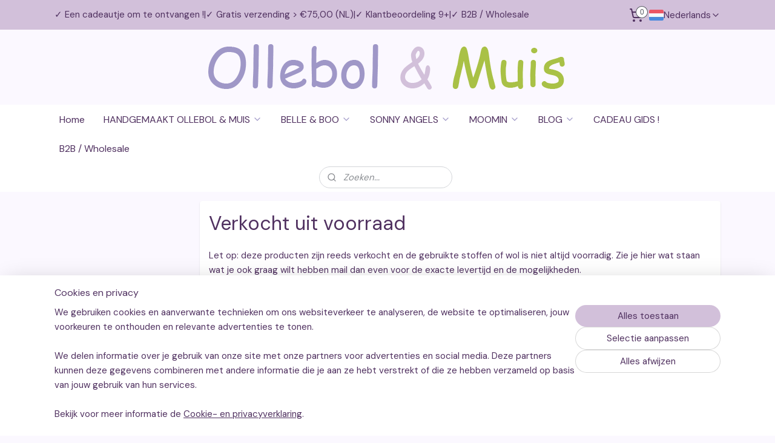

--- FILE ---
content_type: text/html; charset=UTF-8
request_url: https://www.ollebolenmuis.nl/c-767405-5/verkocht-uit-voorraad/?sort_order=ascending&sort_method=by_relevance
body_size: 24666
content:
<!DOCTYPE html>
<!--[if lt IE 7]>
<html lang="nl"
      class="no-js lt-ie9 lt-ie8 lt-ie7 secure"> <![endif]-->
<!--[if IE 7]>
<html lang="nl"
      class="no-js lt-ie9 lt-ie8 is-ie7 secure"> <![endif]-->
<!--[if IE 8]>
<html lang="nl"
      class="no-js lt-ie9 is-ie8 secure"> <![endif]-->
<!--[if gt IE 8]><!-->
<html lang="nl" class="no-js secure">
<!--<![endif]-->
<head prefix="og: http://ogp.me/ns#">
    <meta http-equiv="Content-Type" content="text/html; charset=UTF-8"/>

    <title>Verkocht uit voorraad | 5 | Ollebol &amp; Muis</title>
    <meta name="description" content="(5) (5)" />
    <meta name="robots" content="noarchive"/>
    <meta name="robots" content="index,follow,noodp,noydir"/>
    
    <meta name="verify-v1" content="xzNqYpJ1eJkL97Vrj41xSmchZ2eTHKyOEbo3caDtQ8o"/>
        <meta name="google-site-verification" content="xzNqYpJ1eJkL97Vrj41xSmchZ2eTHKyOEbo3caDtQ8o"/>
    <meta name="viewport" content="width=device-width, initial-scale=1.0"/>
    <meta name="revisit-after" content="1 days"/>
    <meta name="generator" content="Mijnwebwinkel"/>
    <meta name="web_author" content="https://www.mijnwebwinkel.nl/"/>

    <meta name="p:domain_verify" content="d47a9120079051b1ae7ba6a37cf4fc2d"/>

    <meta property="og:site_name" content="Ollebol &amp; Muis"/>

    <meta property="og:title" content="Verkocht uit voorraad"/>
    <meta property="og:description" content="Let op: deze producten zijn reeds verkocht en de gebruikte stoffen of wol is niet altijd voorradig. Zie je hier wat staan wat je ook graag wilt hebben mail dan even voor de exacte levertijd en de mogelijkheden."/>
    <meta property="og:type" content="website"/>
    <meta property="og:image" content="https://cdn.myonlinestore.eu/93c86b20-6be1-11e9-a722-44a8421b9960/image/cache/full/5ea92b285d11f6905ea2b056608b6fbd77e5baf4.jpg"/>
        <meta property="og:image" content="https://cdn.myonlinestore.eu/93c86b20-6be1-11e9-a722-44a8421b9960/image/cache/full/7f1b53b285294be691c0d1249b012de3e36235f3.jpg"/>
        <meta property="og:image" content="https://cdn.myonlinestore.eu/93c86b20-6be1-11e9-a722-44a8421b9960/image/cache/full/19b79acff16d3e4f2cd62c0df957614ffda7955c.jpg"/>
        <meta property="og:image" content="https://cdn.myonlinestore.eu/93c86b20-6be1-11e9-a722-44a8421b9960/image/cache/full/c5f8d08c8721ddd645c547d20b3dc2f360201e3f.jpg"/>
        <meta property="og:image" content="https://cdn.myonlinestore.eu/93c86b20-6be1-11e9-a722-44a8421b9960/image/cache/full/c088e50a8e9099c3596853d0cb3bbceb621c8295.jpg"/>
        <meta property="og:image" content="https://cdn.myonlinestore.eu/93c86b20-6be1-11e9-a722-44a8421b9960/image/cache/full/f498e20b56df1a9ab396d181e8efeab78236e822.jpg"/>
        <meta property="og:image" content="https://cdn.myonlinestore.eu/93c86b20-6be1-11e9-a722-44a8421b9960/image/cache/full/aefec24902a7aa68fd3f4d4207af04e8f58d5060.jpg"/>
        <meta property="og:image" content="https://cdn.myonlinestore.eu/93c86b20-6be1-11e9-a722-44a8421b9960/image/cache/full/2f9fce88a554c6f23d596b27e9d8e922f5930b0f.jpg"/>
        <meta property="og:image" content="https://cdn.myonlinestore.eu/93c86b20-6be1-11e9-a722-44a8421b9960/image/cache/full/21b478d215e7cd4010ec77af4c7096b8e3ed3bb3.jpg"/>
        <meta property="og:image" content="https://cdn.myonlinestore.eu/93c86b20-6be1-11e9-a722-44a8421b9960/image/cache/full/d994c1b21a91fa4347d4a5a49b5f7893faa40b4b.jpg"/>
        <meta property="og:image" content="https://cdn.myonlinestore.eu/93c86b20-6be1-11e9-a722-44a8421b9960/image/cache/full/ace61f931b73c1179a96ae235d1263075bb68eb7.jpg"/>
        <meta property="og:image" content="https://cdn.myonlinestore.eu/93c86b20-6be1-11e9-a722-44a8421b9960/image/cache/full/ba3a488c9980aeb07a627bf525727958d9065e49.jpg"/>
        <meta property="og:url" content="https://www.ollebolenmuis.nl/c-767405-5/verkocht-uit-voorraad/"/>

    <link rel="preload" as="style" href="https://static.myonlinestore.eu/assets/../js/fancybox/jquery.fancybox.css?20260123073340"
          onload="this.onload=null;this.rel='stylesheet'">
    <noscript>
        <link rel="stylesheet" href="https://static.myonlinestore.eu/assets/../js/fancybox/jquery.fancybox.css?20260123073340">
    </noscript>

    <link rel="stylesheet" type="text/css" href="https://asset.myonlinestore.eu/22x805gLdToqXcZVmd2ipyKHUe77ZR.css"/>

    <link rel="preload" as="style" href="https://static.myonlinestore.eu/assets/../fonts/fontawesome-6.4.2/css/fontawesome.min.css?20260123073340"
          onload="this.onload=null;this.rel='stylesheet'">
    <link rel="preload" as="style" href="https://static.myonlinestore.eu/assets/../fonts/fontawesome-6.4.2/css/solid.min.css?20260123073340"
          onload="this.onload=null;this.rel='stylesheet'">
    <link rel="preload" as="style" href="https://static.myonlinestore.eu/assets/../fonts/fontawesome-6.4.2/css/brands.min.css?20260123073340"
          onload="this.onload=null;this.rel='stylesheet'">
    <link rel="preload" as="style" href="https://static.myonlinestore.eu/assets/../fonts/fontawesome-6.4.2/css/v4-shims.min.css?20260123073340"
          onload="this.onload=null;this.rel='stylesheet'">
    <noscript>
        <link rel="stylesheet" href="https://static.myonlinestore.eu/assets/../fonts/font-awesome-4.1.0/css/font-awesome.4.1.0.min.css?20260123073340">
    </noscript>

    <link rel="preconnect" href="https://static.myonlinestore.eu/" crossorigin />
    <link rel="dns-prefetch" href="https://static.myonlinestore.eu/" />
    <link rel="preconnect" href="https://cdn.myonlinestore.eu" crossorigin />
    <link rel="dns-prefetch" href="https://cdn.myonlinestore.eu" />

    <script type="text/javascript" src="https://static.myonlinestore.eu/assets/../js/modernizr.js?20260123073340"></script>
        
    <link rel="canonical" href="https://www.ollebolenmuis.nl/c-767405-5/verkocht-uit-voorraad/"/>
    <link rel="icon" type="image/png" href="https://cdn.myonlinestore.eu/93c86b20-6be1-11e9-a722-44a8421b9960/favicon-16x16.png?t=1769161972"
              sizes="16x16"/>
    <link rel="icon" type="image/png" href="https://cdn.myonlinestore.eu/93c86b20-6be1-11e9-a722-44a8421b9960/favicon-32x32.png?t=1769161972"
              sizes="32x32"/>
    <link rel="icon" type="image/png" href="https://cdn.myonlinestore.eu/93c86b20-6be1-11e9-a722-44a8421b9960/favicon-96x96.png?t=1769161972"
              sizes="96x96"/>
    <link rel="prev" href="https://www.ollebolenmuis.nl/c-767405-4/verkocht-uit-voorraad/"/>
    <link rel="next" href="https://www.ollebolenmuis.nl/c-767405-6/verkocht-uit-voorraad/"/>
    <script>
        var _rollbarConfig = {
        accessToken: 'd57a2075769e4401ab611d78421f1c89',
        captureUncaught: false,
        captureUnhandledRejections: false,
        verbose: false,
        payload: {
            environment: 'prod',
            person: {
                id: 40695,
            },
            ignoredMessages: [
                'request aborted',
                'network error',
                'timeout'
            ]
        },
        reportLevel: 'error'
    };
    // Rollbar Snippet
    !function(r){var e={};function o(n){if(e[n])return e[n].exports;var t=e[n]={i:n,l:!1,exports:{}};return r[n].call(t.exports,t,t.exports,o),t.l=!0,t.exports}o.m=r,o.c=e,o.d=function(r,e,n){o.o(r,e)||Object.defineProperty(r,e,{enumerable:!0,get:n})},o.r=function(r){"undefined"!=typeof Symbol&&Symbol.toStringTag&&Object.defineProperty(r,Symbol.toStringTag,{value:"Module"}),Object.defineProperty(r,"__esModule",{value:!0})},o.t=function(r,e){if(1&e&&(r=o(r)),8&e)return r;if(4&e&&"object"==typeof r&&r&&r.__esModule)return r;var n=Object.create(null);if(o.r(n),Object.defineProperty(n,"default",{enumerable:!0,value:r}),2&e&&"string"!=typeof r)for(var t in r)o.d(n,t,function(e){return r[e]}.bind(null,t));return n},o.n=function(r){var e=r&&r.__esModule?function(){return r.default}:function(){return r};return o.d(e,"a",e),e},o.o=function(r,e){return Object.prototype.hasOwnProperty.call(r,e)},o.p="",o(o.s=0)}([function(r,e,o){var n=o(1),t=o(4);_rollbarConfig=_rollbarConfig||{},_rollbarConfig.rollbarJsUrl=_rollbarConfig.rollbarJsUrl||"https://cdnjs.cloudflare.com/ajax/libs/rollbar.js/2.14.4/rollbar.min.js",_rollbarConfig.async=void 0===_rollbarConfig.async||_rollbarConfig.async;var a=n.setupShim(window,_rollbarConfig),l=t(_rollbarConfig);window.rollbar=n.Rollbar,a.loadFull(window,document,!_rollbarConfig.async,_rollbarConfig,l)},function(r,e,o){var n=o(2);function t(r){return function(){try{return r.apply(this,arguments)}catch(r){try{console.error("[Rollbar]: Internal error",r)}catch(r){}}}}var a=0;function l(r,e){this.options=r,this._rollbarOldOnError=null;var o=a++;this.shimId=function(){return o},"undefined"!=typeof window&&window._rollbarShims&&(window._rollbarShims[o]={handler:e,messages:[]})}var i=o(3),s=function(r,e){return new l(r,e)},d=function(r){return new i(s,r)};function c(r){return t(function(){var e=Array.prototype.slice.call(arguments,0),o={shim:this,method:r,args:e,ts:new Date};window._rollbarShims[this.shimId()].messages.push(o)})}l.prototype.loadFull=function(r,e,o,n,a){var l=!1,i=e.createElement("script"),s=e.getElementsByTagName("script")[0],d=s.parentNode;i.crossOrigin="",i.src=n.rollbarJsUrl,o||(i.async=!0),i.onload=i.onreadystatechange=t(function(){if(!(l||this.readyState&&"loaded"!==this.readyState&&"complete"!==this.readyState)){i.onload=i.onreadystatechange=null;try{d.removeChild(i)}catch(r){}l=!0,function(){var e;if(void 0===r._rollbarDidLoad){e=new Error("rollbar.js did not load");for(var o,n,t,l,i=0;o=r._rollbarShims[i++];)for(o=o.messages||[];n=o.shift();)for(t=n.args||[],i=0;i<t.length;++i)if("function"==typeof(l=t[i])){l(e);break}}"function"==typeof a&&a(e)}()}}),d.insertBefore(i,s)},l.prototype.wrap=function(r,e,o){try{var n;if(n="function"==typeof e?e:function(){return e||{}},"function"!=typeof r)return r;if(r._isWrap)return r;if(!r._rollbar_wrapped&&(r._rollbar_wrapped=function(){o&&"function"==typeof o&&o.apply(this,arguments);try{return r.apply(this,arguments)}catch(o){var e=o;throw e&&("string"==typeof e&&(e=new String(e)),e._rollbarContext=n()||{},e._rollbarContext._wrappedSource=r.toString(),window._rollbarWrappedError=e),e}},r._rollbar_wrapped._isWrap=!0,r.hasOwnProperty))for(var t in r)r.hasOwnProperty(t)&&(r._rollbar_wrapped[t]=r[t]);return r._rollbar_wrapped}catch(e){return r}};for(var p="log,debug,info,warn,warning,error,critical,global,configure,handleUncaughtException,handleAnonymousErrors,handleUnhandledRejection,captureEvent,captureDomContentLoaded,captureLoad".split(","),u=0;u<p.length;++u)l.prototype[p[u]]=c(p[u]);r.exports={setupShim:function(r,e){if(r){var o=e.globalAlias||"Rollbar";if("object"==typeof r[o])return r[o];r._rollbarShims={},r._rollbarWrappedError=null;var a=new d(e);return t(function(){e.captureUncaught&&(a._rollbarOldOnError=r.onerror,n.captureUncaughtExceptions(r,a,!0),e.wrapGlobalEventHandlers&&n.wrapGlobals(r,a,!0)),e.captureUnhandledRejections&&n.captureUnhandledRejections(r,a,!0);var t=e.autoInstrument;return!1!==e.enabled&&(void 0===t||!0===t||"object"==typeof t&&t.network)&&r.addEventListener&&(r.addEventListener("load",a.captureLoad.bind(a)),r.addEventListener("DOMContentLoaded",a.captureDomContentLoaded.bind(a))),r[o]=a,a})()}},Rollbar:d}},function(r,e){function o(r,e,o){if(e.hasOwnProperty&&e.hasOwnProperty("addEventListener")){for(var n=e.addEventListener;n._rollbarOldAdd&&n.belongsToShim;)n=n._rollbarOldAdd;var t=function(e,o,t){n.call(this,e,r.wrap(o),t)};t._rollbarOldAdd=n,t.belongsToShim=o,e.addEventListener=t;for(var a=e.removeEventListener;a._rollbarOldRemove&&a.belongsToShim;)a=a._rollbarOldRemove;var l=function(r,e,o){a.call(this,r,e&&e._rollbar_wrapped||e,o)};l._rollbarOldRemove=a,l.belongsToShim=o,e.removeEventListener=l}}r.exports={captureUncaughtExceptions:function(r,e,o){if(r){var n;if("function"==typeof e._rollbarOldOnError)n=e._rollbarOldOnError;else if(r.onerror){for(n=r.onerror;n._rollbarOldOnError;)n=n._rollbarOldOnError;e._rollbarOldOnError=n}e.handleAnonymousErrors();var t=function(){var o=Array.prototype.slice.call(arguments,0);!function(r,e,o,n){r._rollbarWrappedError&&(n[4]||(n[4]=r._rollbarWrappedError),n[5]||(n[5]=r._rollbarWrappedError._rollbarContext),r._rollbarWrappedError=null);var t=e.handleUncaughtException.apply(e,n);o&&o.apply(r,n),"anonymous"===t&&(e.anonymousErrorsPending+=1)}(r,e,n,o)};o&&(t._rollbarOldOnError=n),r.onerror=t}},captureUnhandledRejections:function(r,e,o){if(r){"function"==typeof r._rollbarURH&&r._rollbarURH.belongsToShim&&r.removeEventListener("unhandledrejection",r._rollbarURH);var n=function(r){var o,n,t;try{o=r.reason}catch(r){o=void 0}try{n=r.promise}catch(r){n="[unhandledrejection] error getting `promise` from event"}try{t=r.detail,!o&&t&&(o=t.reason,n=t.promise)}catch(r){}o||(o="[unhandledrejection] error getting `reason` from event"),e&&e.handleUnhandledRejection&&e.handleUnhandledRejection(o,n)};n.belongsToShim=o,r._rollbarURH=n,r.addEventListener("unhandledrejection",n)}},wrapGlobals:function(r,e,n){if(r){var t,a,l="EventTarget,Window,Node,ApplicationCache,AudioTrackList,ChannelMergerNode,CryptoOperation,EventSource,FileReader,HTMLUnknownElement,IDBDatabase,IDBRequest,IDBTransaction,KeyOperation,MediaController,MessagePort,ModalWindow,Notification,SVGElementInstance,Screen,TextTrack,TextTrackCue,TextTrackList,WebSocket,WebSocketWorker,Worker,XMLHttpRequest,XMLHttpRequestEventTarget,XMLHttpRequestUpload".split(",");for(t=0;t<l.length;++t)r[a=l[t]]&&r[a].prototype&&o(e,r[a].prototype,n)}}}},function(r,e){function o(r,e){this.impl=r(e,this),this.options=e,function(r){for(var e=function(r){return function(){var e=Array.prototype.slice.call(arguments,0);if(this.impl[r])return this.impl[r].apply(this.impl,e)}},o="log,debug,info,warn,warning,error,critical,global,configure,handleUncaughtException,handleAnonymousErrors,handleUnhandledRejection,_createItem,wrap,loadFull,shimId,captureEvent,captureDomContentLoaded,captureLoad".split(","),n=0;n<o.length;n++)r[o[n]]=e(o[n])}(o.prototype)}o.prototype._swapAndProcessMessages=function(r,e){var o,n,t;for(this.impl=r(this.options);o=e.shift();)n=o.method,t=o.args,this[n]&&"function"==typeof this[n]&&("captureDomContentLoaded"===n||"captureLoad"===n?this[n].apply(this,[t[0],o.ts]):this[n].apply(this,t));return this},r.exports=o},function(r,e){r.exports=function(r){return function(e){if(!e&&!window._rollbarInitialized){for(var o,n,t=(r=r||{}).globalAlias||"Rollbar",a=window.rollbar,l=function(r){return new a(r)},i=0;o=window._rollbarShims[i++];)n||(n=o.handler),o.handler._swapAndProcessMessages(l,o.messages);window[t]=n,window._rollbarInitialized=!0}}}}]);
    // End Rollbar Snippet
    </script>
    <script defer type="text/javascript" src="https://static.myonlinestore.eu/assets/../js/jquery.min.js?20260123073340"></script><script defer type="text/javascript" src="https://static.myonlinestore.eu/assets/../js/mww/shop.js?20260123073340"></script><script defer type="text/javascript" src="https://static.myonlinestore.eu/assets/../js/mww/shop/category.js?20260123073340"></script><script defer type="text/javascript" src="https://static.myonlinestore.eu/assets/../js/fancybox/jquery.fancybox.pack.js?20260123073340"></script><script defer type="text/javascript" src="https://static.myonlinestore.eu/assets/../js/fancybox/jquery.fancybox-thumbs.js?20260123073340"></script><script defer type="text/javascript" src="https://static.myonlinestore.eu/assets/../js/mww/image.js?20260123073340"></script><script defer type="text/javascript" src="https://static.myonlinestore.eu/assets/../js/mww/navigation.js?20260123073340"></script><script defer type="text/javascript" src="https://static.myonlinestore.eu/assets/../js/delay.js?20260123073340"></script><script defer type="text/javascript" src="https://static.myonlinestore.eu/assets/../js/mww/ajax.js?20260123073340"></script><script defer type="text/javascript" src="https://assets.pinterest.com/js/pinit.js"></script><script defer type="text/javascript" src="https://static.myonlinestore.eu/assets/../js/foundation/foundation.min.js?20260123073340"></script><script defer type="text/javascript" src="https://static.myonlinestore.eu/assets/../js/foundation/foundation/foundation.topbar.js?20260123073340"></script><script defer type="text/javascript" src="https://static.myonlinestore.eu/assets/../js/foundation/foundation/foundation.tooltip.js?20260123073340"></script><script defer type="text/javascript" src="https://static.myonlinestore.eu/assets/../js/mww/deferred.js?20260123073340"></script>
        <script src="https://static.myonlinestore.eu/assets/webpack/bootstrapper.ce10832e.js"></script>
    
    <script src="https://static.myonlinestore.eu/assets/webpack/vendor.85ea91e8.js" defer></script><script src="https://static.myonlinestore.eu/assets/webpack/main.c5872b2c.js" defer></script>
    
    <script src="https://static.myonlinestore.eu/assets/webpack/webcomponents.377dc92a.js" defer></script>
    
    <script src="https://static.myonlinestore.eu/assets/webpack/render.8395a26c.js" defer></script>

    <script>
        window.bootstrapper.add(new Strap('marketingScripts', []));
    </script>
        <script>
  window.dataLayer = window.dataLayer || [];

  function gtag() {
    dataLayer.push(arguments);
  }

    gtag(
    "consent",
    "default",
    {
      "ad_storage": "denied",
      "ad_user_data": "denied",
      "ad_personalization": "denied",
      "analytics_storage": "denied",
      "security_storage": "granted",
      "personalization_storage": "denied",
      "functionality_storage": "denied",
    }
  );

  gtag("js", new Date());
  gtag("config", 'G-HSRC51ENF9', { "groups": "myonlinestore" });gtag("config", 'G-1QQR97XP2V');</script>
<script async src="https://www.googletagmanager.com/gtag/js?id=G-HSRC51ENF9"></script>
        <script>
        
    </script>
        
<script>
    var marketingStrapId = 'marketingScripts'
    var marketingScripts = window.bootstrapper.use(marketingStrapId);

    if (marketingScripts === null) {
        marketingScripts = [];
    }

        marketingScripts.push({
        inline: `!function (f, b, e, v, n, t, s) {
        if (f.fbq) return;
        n = f.fbq = function () {
            n.callMethod ?
                n.callMethod.apply(n, arguments) : n.queue.push(arguments)
        };
        if (!f._fbq) f._fbq = n;
        n.push = n;
        n.loaded = !0;
        n.version = '2.0';
        n.agent = 'plmyonlinestore';
        n.queue = [];
        t = b.createElement(e);
        t.async = !0;
    t.src = v;
    s = b.getElementsByTagName(e)[0];
    s.parentNode.insertBefore(t, s)
    }(window, document, 'script', 'https://connect.facebook.net/en_US/fbevents.js');

    fbq('init', '2597804287055735');
    fbq('track', 'PageView');
    `,
    });
    
    window.bootstrapper.update(new Strap(marketingStrapId, marketingScripts));
</script>
    <noscript>
        <style>ul.products li {
                opacity: 1 !important;
            }</style>
    </noscript>

            <script>
                (function (w, d, s, l, i) {
            w[l] = w[l] || [];
            w[l].push({
                'gtm.start':
                    new Date().getTime(), event: 'gtm.js'
            });
            var f = d.getElementsByTagName(s)[0],
                j = d.createElement(s), dl = l != 'dataLayer' ? '&l=' + l : '';
            j.async = true;
            j.src =
                'https://www.googletagmanager.com/gtm.js?id=' + i + dl;
            f.parentNode.insertBefore(j, f);
        })(window, document, 'script', 'dataLayer', 'GTM-MSQ3L6L');
                (function (w, d, s, l, i) {
            w[l] = w[l] || [];
            w[l].push({
                'gtm.start':
                    new Date().getTime(), event: 'gtm.js'
            });
            var f = d.getElementsByTagName(s)[0],
                j = d.createElement(s), dl = l != 'dataLayer' ? '&l=' + l : '';
            j.async = true;
            j.src =
                'https://www.googletagmanager.com/gtm.js?id=' + i + dl;
            f.parentNode.insertBefore(j, f);
        })(window, document, 'script', 'dataLayer', 'GTM-NCGR4X9');
            </script>

</head>
<body    class="lang-nl_NL layout-width-1100 threeColumn">

    <noscript>
                    <iframe src="https://www.googletagmanager.com/ns.html?id=GTM-MSQ3L6L" height="0" width="0"
                    style="display:none;visibility:hidden"></iframe>
                    <iframe src="https://www.googletagmanager.com/ns.html?id=GTM-NCGR4X9" height="0" width="0"
                    style="display:none;visibility:hidden"></iframe>
            </noscript>


<header>
    <a tabindex="0" id="skip-link" class="button screen-reader-text" href="#content">Spring naar de hoofdtekst</a>
</header>


<div id="react_element__filter"></div>

<div class="site-container">
    <div class="inner-wrap">
                    <nav class="tab-bar mobile-navigation custom-topbar ">
    <section class="left-button" style="display: none;">
        <a class="mobile-nav-button"
           href="#" data-react-trigger="mobile-navigation-toggle">
                <div   
    aria-hidden role="img"
    class="icon icon--sf-menu
        "
    >
    <svg><use xlink:href="#sf-menu"></use></svg>
    </div>
&#160;
                <span>Menu</span>        </a>
    </section>
    <section class="title-section">
        <span class="title">Ollebol &amp; Muis</span>
    </section>
    <section class="right-button">

                                    
        <a href="/cart/" class="cart-icon hidden">
                <div   
    aria-hidden role="img"
    class="icon icon--sf-shopping-cart
        "
    >
    <svg><use xlink:href="#sf-shopping-cart"></use></svg>
    </div>
            <span class="cart-count" style="display: none"></span>
        </a>
    </section>
</nav>
        
        
        <div class="bg-container custom-css-container"             data-active-language="nl"
            data-current-date="24-01-2026"
            data-category-id="767405"
            data-article-id="unknown"
            data-article-category-id="unknown"
            data-article-name="unknown"
        >
            <noscript class="no-js-message">
                <div class="inner">
                    Javascript is uitgeschakeld.


Zonder Javascript is het niet mogelijk bestellingen te plaatsen in deze webwinkel en zijn een aantal functionaliteiten niet beschikbaar.
                </div>
            </noscript>

            <div id="header">
                <div id="react_root"><!-- --></div>
                <div
                    class="header-bar-top">
                                                
<div class="row header-bar-inner" data-bar-position="top" data-options="sticky_on: large; is_hover: true; scrolltop: true;" data-topbar>
    <section class="top-bar-section">
                                    <div class="module-container shortcuts align-left">
                    <div class="module moduleShortcuts">
                    <a href="/c-506499/home/" class="header_link"
                                        style="text-decoration: none;"
                    >✓         Een cadeautje om te ontvangen !  </a>
         <span class="header_link">|</span>                    <a href="/c-2860604/verzendinformatie/" class="header_link"
                                        style="text-decoration: none;"
                    > ✓        Gratis verzending &gt; €75,00 (NL)   </a>
         <span class="header_link">|</span>                    <a href="/c-7108928/webwinkelkeur/" class="header_link"
                                        style="text-decoration: none;"
                    > ✓        Klantbeoordeling 9+ </a>
         <span class="header_link">|</span>                    <a href="/c-7270443/b2b-wholesale/" class="header_link"
                                        style="text-decoration: none;"
                    >✓         B2B / Wholesale </a>
            </div>

                </div>
                                                <div class="module-container cart align-right2">
                    
<div class="header-cart module moduleCartCompact" data-ajax-cart-replace="true" data-productcount="0">
            <a href="/cart/?category_id=767405" class="foldout-cart">
                <div   
    aria-hidden role="img"
    class="icon icon--sf-shopping-cart
        "
            title="Winkelwagen"
    >
    <svg><use xlink:href="#sf-shopping-cart"></use></svg>
    </div>
            <span class="count">0</span>
        </a>
        <div class="hidden-cart-details">
            <div class="invisible-hover-area">
                <div data-mobile-cart-replace="true" class="cart-details">
                                            <div class="cart-summary">
                            Geen artikelen in winkelwagen.
                        </div>
                                    </div>

                            </div>
        </div>
    </div>

                </div>
                                                <div class="module-container languageswitch align-right">
                        <script type="text/javascript">
      window.bootstrapper.add(new Strap('mobileNavigationLanguageSelection', {
          title: "Taalkeuze",
          items: [
                                                                      {
                  url: "https:\/\/www.ollebolenmuis.nl\/c-767405\/verkocht-uit-voorraad\/",
                  flag: "https:\/\/static.myonlinestore.eu\/assets\/bundles\/app\/images\/flags\/flag-nl.png?20260123073340",
                  label: "Nederlands",
                  current: true
              },                                                                                  {
                  url: "https:\/\/www.ollebolenmuis.nl\/en_GB\/c-767405\/sold-from-stock\/",
                  flag: "https:\/\/static.myonlinestore.eu\/assets\/bundles\/app\/images\/flags\/flag-gb.png?20260123073340",
                  label: "English",
                  current: false
              }                                    ]
      }));
    </script>
    <div class="language-selector">
                                    <div class="dropdown-select">
                                    
                    <a href="#" class="current">
                                                    <img class="flag" src="https://static.myonlinestore.eu/assets/bundles/app/images/flags/flag-nl.png?20260123073340" alt="Nederlands"/>
                                                <span>Nederlands</span>
                             <div   
    aria-hidden role="img"
    class="icon icon--sf-chevron-down
                    icon--small
        "
            title="chevron-down"
    >
    <svg><use xlink:href="#sf-chevron-down"></use></svg>
    </div>
                    </a>
                                <div class="foldout">
                                            
                        <a  class="active ">
                                                            <img class="flag" src="https://static.myonlinestore.eu/assets/bundles/app/images/flags/flag-nl.png?20260123073340" alt="Nederlands"/>
                                                        <span>Nederlands</span>
                                                                <div   
    aria-hidden role="img"
    class="icon icon--sf-check
                    icon--small
        "
            title="check"
    >
    <svg><use xlink:href="#sf-check"></use></svg>
    </div>
                                                    </a>
                                            
                        <a href="https://www.ollebolenmuis.nl/en_GB/c-767405/sold-from-stock/" class="">
                                                            <img class="flag" src="https://static.myonlinestore.eu/assets/bundles/app/images/flags/flag-gb.png?20260123073340" alt="English"/>
                                                        <span>English</span>
                                                    </a>
                                    </div>
            </div>
                        </div>

                </div>
                        </section>
</div>

                                    </div>

                



<sf-header-image
    class="web-component"
    header-element-height="124px"
    align="center"
    store-name="Ollebol &amp; Muis"
    store-url="https://www.ollebolenmuis.nl/"
    background-image-url="https://cdn.myonlinestore.eu/93c86b20-6be1-11e9-a722-44a8421b9960/nl_NL_image_header_4.png?t=1769161972"
    mobile-background-image-url=""
    logo-custom-width=""
    logo-custom-height=""
    page-column-width="1100"
    style="
        height: 124px;

        --background-color: #FBF8FF;
        --background-height: 124px;
        --background-aspect-ratio: 5.0725806451613;
        --scaling-background-aspect-ratio: 8.8709677419355;
        --mobile-background-height: 0px;
        --mobile-background-aspect-ratio: 1;
        --color: #633280;
        --logo-custom-width: auto;
        --logo-custom-height: auto;
        --logo-aspect-ratio: 1
        ">
    </sf-header-image>
                <div class="header-bar-bottom sticky">
                                                
<div class="row header-bar-inner" data-bar-position="header" data-options="sticky_on: large; is_hover: true; scrolltop: true;" data-topbar>
    <section class="top-bar-section">
                                    <nav class="module-container navigation  align-left">
                    <ul>
                            




<li class="">
            <a href="https://www.ollebolenmuis.nl/" class="no_underline">
            Home
                    </a>

                                </li>
    



    
<li class="divider">
            <hr>
    </li>
    

    


<li class="has-dropdown">
            <a href="https://www.ollebolenmuis.nl/c-2958300/handgemaakt-ollebol-muis/" class="no_underline">
            HANDGEMAAKT OLLEBOL &amp; MUIS
                                                <div aria-hidden role="img" class="icon"><svg><use xlink:href="#sf-chevron-down"></use></svg></div>
                                    </a>

                                    <ul class="dropdown">
                        




<li class="">
            <a href="https://www.ollebolenmuis.nl/c-559468/gehaakte-dieren-knuffels/" class="no_underline">
            Gehaakte (dieren) knuffels
                    </a>

                                </li>
    

    


<li class="has-dropdown">
            <a href="https://www.ollebolenmuis.nl/c-1738386/waldorf-poppen-en-knuffels/" class="no_underline">
            Waldorf poppen en knuffels
                                                <div aria-hidden role="img" class="icon sub-item"><svg><use xlink:href="#sf-chevron-right"></use></svg></div>
                                    </a>

                                    <ul class="dropdown">
                        




<li class="">
            <a href="https://www.ollebolenmuis.nl/c-5150715/poppenkleertjes/" class="no_underline">
            Poppenkleertjes
                    </a>

                                </li>
                </ul>
                        </li>
    




<li class="">
            <a href="https://www.ollebolenmuis.nl/c-2962771/muziekdoosjes-en-rammelaars/" class="no_underline">
            Muziekdoosjes en rammelaars
                    </a>

                                </li>
    




<li class="">
            <a href="https://www.ollebolenmuis.nl/c-3566505/muziekmobiel-wagenspanner-maxi-cosi-hangers/" class="no_underline">
            Muziekmobiel, wagenspanner &amp; maxi cosi hangers
                    </a>

                                </li>
    




<li class="">
            <a href="https://www.ollebolenmuis.nl/c-5933443/producten-van-belle-boo-stof/" class="no_underline">
            Producten van Belle &amp; Boo stof
                    </a>

                                </li>
    




<li class="">
            <a href="https://www.ollebolenmuis.nl/c-559463/trappelzak-voetenzak/" class="no_underline">
            Trappelzak / voetenzak
                    </a>

                                </li>
    




<li class="">
            <a href="https://www.ollebolenmuis.nl/c-559462/dekens-en-omslagdoeken/" class="no_underline">
            Dekens en omslagdoeken
                    </a>

                                </li>
                </ul>
                        </li>
    



    
<li class="divider">
            <hr>
    </li>
    

    


<li class="has-dropdown">
            <a href="https://www.ollebolenmuis.nl/c-2858822/belle-boo/" class="no_underline">
            BELLE &amp; BOO
                                                <div aria-hidden role="img" class="icon"><svg><use xlink:href="#sf-chevron-down"></use></svg></div>
                                    </a>

                                    <ul class="dropdown">
                        

    


<li class="has-dropdown">
            <a href="https://www.ollebolenmuis.nl/c-2958260/kaarten/" class="no_underline">
            Kaarten
                                                <div aria-hidden role="img" class="icon sub-item"><svg><use xlink:href="#sf-chevron-right"></use></svg></div>
                                    </a>

                                    <ul class="dropdown">
                        




<li class="">
            <a href="https://www.ollebolenmuis.nl/c-2884880/ansichtkaarten/" class="no_underline">
            Ansichtkaarten
                    </a>

                                </li>
    




<li class="">
            <a href="https://www.ollebolenmuis.nl/c-3098046/kaarten-winter-kerst-thema/" class="no_underline">
            Kaarten Winter / Kerst thema
                    </a>

                                </li>
    




<li class="">
            <a href="https://www.ollebolenmuis.nl/c-7650894/halloween/" class="no_underline">
            Halloween 
                    </a>

                                </li>
    




<li class="">
            <a href="https://www.ollebolenmuis.nl/c-2931658/wenskaarten/" class="no_underline">
            Wenskaarten
                    </a>

                                </li>
                </ul>
                        </li>
    




<li class="">
            <a href="https://www.ollebolenmuis.nl/c-2884899/voorleesboeken/" class="no_underline">
            Voorleesboeken
                    </a>

                                </li>
    




<li class="">
            <a href="https://www.ollebolenmuis.nl/c-7360334/schrijfwaren/" class="no_underline">
            Schrijfwaren 
                    </a>

                                </li>
    




<li class="">
            <a href="https://www.ollebolenmuis.nl/c-2958234/muurstickers/" class="no_underline">
            Muurstickers
                    </a>

                                </li>
    

    


<li class="has-dropdown">
            <a href="https://www.ollebolenmuis.nl/c-5455277/stof-belle-boo/" class="no_underline">
            Stof Belle &amp; Boo
                                                <div aria-hidden role="img" class="icon sub-item"><svg><use xlink:href="#sf-chevron-right"></use></svg></div>
                                    </a>

                                    <ul class="dropdown">
                        




<li class="">
            <a href="https://www.ollebolenmuis.nl/c-6535305/handgemaakt-van-belle-boo-stof/" class="no_underline">
            Handgemaakt van Belle &amp; Boo stof
                    </a>

                                </li>
                </ul>
                        </li>
    




<li class="">
            <a href="https://www.ollebolenmuis.nl/c-5570623/dekbedovertrekken-lakentjes/" class="no_underline">
            Dekbedovertrekken / lakentjes
                    </a>

                                </li>
    




<li class="">
            <a href="https://www.ollebolenmuis.nl/c-3654119/speelgoed/" class="no_underline">
            Speelgoed
                    </a>

                                </li>
    




<li class="">
            <a href="https://www.ollebolenmuis.nl/c-2891393/blikjes/" class="no_underline">
            Blikjes
                    </a>

                                </li>
    




<li class="">
            <a href="https://www.ollebolenmuis.nl/c-2958882/cadeautjes-en-hebbedingen/" class="no_underline">
            Cadeautjes en hebbedingen
                    </a>

                                </li>
    




<li class="">
            <a href="https://www.ollebolenmuis.nl/c-2891599/aan-tafel-met-belle/" class="no_underline">
            Aan tafel met Belle
                    </a>

                                </li>
    




<li class="">
            <a href="https://www.ollebolenmuis.nl/c-7004912/halloween/" class="no_underline">
            Halloween 
                    </a>

                                </li>
                </ul>
                        </li>
    



    
<li class="divider">
            <hr>
    </li>
    

    


<li class="has-dropdown">
            <a href="https://www.ollebolenmuis.nl/c-1775550/sonny-angels/" class="no_underline">
            SONNY ANGELS
                                                <div aria-hidden role="img" class="icon"><svg><use xlink:href="#sf-chevron-down"></use></svg></div>
                                    </a>

                                    <ul class="dropdown">
                        




<li class="">
            <a href="https://www.ollebolenmuis.nl/c-7740982/strawberry-love/" class="no_underline">
            Strawberry Love 
                    </a>

                                </li>
    




<li class="">
            <a href="https://www.ollebolenmuis.nl/c-7528518/sonny-angel-my-bestie-case/" class="no_underline">
            Sonny Angel My Bestie Case
                    </a>

                                </li>
    




<li class="">
            <a href="https://www.ollebolenmuis.nl/c-7307093/sonny-angel-stickers/" class="no_underline">
            Sonny Angel stickers
                    </a>

                                </li>
    




<li class="">
            <a href="https://www.ollebolenmuis.nl/c-1776707/groente-serie/" class="no_underline">
            Groente serie
                    </a>

                                </li>
    




<li class="">
            <a href="https://www.ollebolenmuis.nl/c-4107374/sweet-serie/" class="no_underline">
            Sweet Serie
                    </a>

                                </li>
    




<li class="">
            <a href="https://www.ollebolenmuis.nl/c-7599288/sonny-angel-snack-serie/" class="no_underline">
            Sonny Angel Snack serie
                    </a>

                                </li>
    

    


<li class="has-dropdown">
            <a href="https://www.ollebolenmuis.nl/c-5873273/sonny-angel-hippers/" class="no_underline">
            Sonny Angel HIPPERS
                                                <div aria-hidden role="img" class="icon sub-item"><svg><use xlink:href="#sf-chevron-right"></use></svg></div>
                                    </a>

                                    <ul class="dropdown">
                        




<li class="">
            <a href="https://www.ollebolenmuis.nl/c-7662184/hipper-funbarus/" class="no_underline">
            Hipper Funbarus
                    </a>

                                </li>
    




<li class="">
            <a href="https://www.ollebolenmuis.nl/c-7662264/mofusand-hippers/" class="no_underline">
            Mofusand Hippers
                    </a>

                                </li>
    




<li class="">
            <a href="https://www.ollebolenmuis.nl/c-6685004/hippers-series/" class="no_underline">
            Hippers Series
                    </a>

                                </li>
    




<li class="">
            <a href="https://www.ollebolenmuis.nl/c-6685001/hippers-harvest-series/" class="no_underline">
            Hippers Harvest Series
                    </a>

                                </li>
    




<li class="">
            <a href="https://www.ollebolenmuis.nl/c-7237410/hippers-looking-back-series/" class="no_underline">
            Hippers Looking Back series
                    </a>

                                </li>
                </ul>
                        </li>
                </ul>
                        </li>
    



    
<li class="divider">
            <hr>
    </li>
    

    


<li class="has-dropdown">
            <a href="https://www.ollebolenmuis.nl/c-7619325/moomin/" class="no_underline">
            MOOMIN
                                                <div aria-hidden role="img" class="icon"><svg><use xlink:href="#sf-chevron-down"></use></svg></div>
                                    </a>

                                    <ul class="dropdown">
                        




<li class="">
            <a href="https://www.ollebolenmuis.nl/c-7620756/moomin-lampjes/" class="no_underline">
            Moomin lampjes
                    </a>

                                </li>
    




<li class="">
            <a href="https://www.ollebolenmuis.nl/c-7620759/moomin-knuffels/" class="no_underline">
            Moomin knuffels
                    </a>

                                </li>
    




<li class="">
            <a href="https://www.ollebolenmuis.nl/c-7620762/moomin-houten-kaart/" class="no_underline">
            Moomin houten kaart
                    </a>

                                </li>
    




<li class="">
            <a href="https://www.ollebolenmuis.nl/c-7692605/moomin-lovi-finland/" class="no_underline">
            Moomin Lovi Finland 
                    </a>

                                </li>
    




<li class="">
            <a href="https://www.ollebolenmuis.nl/c-7620765/moomin-stationary-notebooks/" class="no_underline">
            Moomin stationary / Notebooks
                    </a>

                                </li>
    




<li class="">
            <a href="https://www.ollebolenmuis.nl/c-7622811/moomin-sleutel-hangers/" class="no_underline">
            Moomin (sleutel)hangers
                    </a>

                                </li>
    




<li class="">
            <a href="https://www.ollebolenmuis.nl/c-7646446/moomin-cadeautjes/" class="no_underline">
            Moomin cadeautjes
                    </a>

                                </li>
    




<li class="">
            <a href="https://www.ollebolenmuis.nl/c-7742682/moomin-puzzels/" class="no_underline">
            Moomin puzzels
                    </a>

                                </li>
    




<li class="">
            <a href="https://www.ollebolenmuis.nl/c-7742772/moomin-sokken/" class="no_underline">
            Moomin sokken
                    </a>

                                </li>
                </ul>
                        </li>
    



    
<li class="divider">
            <hr>
    </li>
    

    


<li class="has-dropdown">
            <a href="https://www.ollebolenmuis.nl/c-7294793/blog/" class="no_underline">
            BLOG
                                                <div aria-hidden role="img" class="icon"><svg><use xlink:href="#sf-chevron-down"></use></svg></div>
                                    </a>

                                    <ul class="dropdown">
                        




<li class="">
            <a href="https://www.ollebolenmuis.nl/c-7734172/alles-wat-je-wilt-weten-over-moomin/" class="no_underline">
            Alles wat je wilt weten over Moomin
                    </a>

                                </li>
    




<li class="">
            <a href="https://www.ollebolenmuis.nl/c-7716563/moomin-fans-opgelet-winactie-moomin/" class="no_underline">
            Moomin fans opgelet: winactie Moomin
                    </a>

                                </li>
    




<li class="">
            <a href="https://www.ollebolenmuis.nl/c-7664702/waarom-belle-boo-memory-spel-het-perfecte-feestdagen-cadeautje-is/" class="no_underline">
            Waarom Belle &amp; Boo memory spel hét perfecte feestdagen cadeautje is
                    </a>

                                </li>
    




<li class="">
            <a href="https://www.ollebolenmuis.nl/c-7699856/de-grote-happlify-herfst-winactie/" class="no_underline">
            De grote Happlify Herfst Winactie
                    </a>

                                </li>
    




<li class="">
            <a href="https://www.ollebolenmuis.nl/c-7664527/win-toegangskaarten-voor-nordic-days/" class="no_underline">
            Win toegangskaarten voor Nordic Days! 
                    </a>

                                </li>
    




<li class="">
            <a href="https://www.ollebolenmuis.nl/c-7623939/nieuw-moomin-bij-ollebol-muis/" class="no_underline">
            Nieuw! Moomin bij Ollebol &amp; Muis
                    </a>

                                </li>
    




<li class="">
            <a href="https://www.ollebolenmuis.nl/c-7601172/ik-ga-op-vakantie-en-neem-mee/" class="no_underline">
            Ik ga op vakantie en neem mee.....
                    </a>

                                </li>
    




<li class="">
            <a href="https://www.ollebolenmuis.nl/c-7580586/winactie-zomerpakket-belle-boo/" class="no_underline">
            Winactie zomerpakket Belle &amp; Boo
                    </a>

                                </li>
    




<li class="">
            <a href="https://www.ollebolenmuis.nl/c-7578279/een-momentje-offline-spelen/" class="no_underline">
            Een momentje offline spelen
                    </a>

                                </li>
    




<li class="">
            <a href="https://www.ollebolenmuis.nl/c-7528497/lief-cadeautje-voor-mama/" class="no_underline">
            Lief cadeautje voor mama
                    </a>

                                </li>
    




<li class="">
            <a href="https://www.ollebolenmuis.nl/c-7518891/waldorf-geinspireerde-knuffelpopjes/" class="no_underline">
            Waldorf geïnspireerde knuffelpopjes 
                    </a>

                                </li>
    




<li class="">
            <a href="https://www.ollebolenmuis.nl/c-7468605/bij-pasen-horen-hazen-en-konijnen-waarom/" class="no_underline">
            Bij Pasen horen hazen en konijnen, waarom? 
                    </a>

                                </li>
    




<li class="">
            <a href="https://www.ollebolenmuis.nl/c-7454418/winactie-win-het-nostalgische-belle-boo-memory-spel/" class="no_underline">
            Winactie: win het nostalgische Belle &amp; Boo memory spel
                    </a>

                                </li>
    




<li class="">
            <a href="https://www.ollebolenmuis.nl/c-7436772/kleurtrend-voor-je-babykamer-2025/" class="no_underline">
            Kleurtrend voor je babykamer 2025
                    </a>

                                </li>
    




<li class="">
            <a href="https://www.ollebolenmuis.nl/c-7362632/groetjes-uit-de-brievenbus/" class="no_underline">
            Groetjes uit de brievenbus!
                    </a>

                                </li>
    




<li class="">
            <a href="https://www.ollebolenmuis.nl/c-7348717/een-muziekdoosje-voor-je-baby/" class="no_underline">
            Een muziekdoosje voor je baby
                    </a>

                                </li>
    




<li class="">
            <a href="https://www.ollebolenmuis.nl/c-7344835/muziekmobiel/" class="no_underline">
            Muziekmobiel 
                    </a>

                                </li>
    




<li class="">
            <a href="https://www.ollebolenmuis.nl/c-7343539/tips-voor-het-inrichten-van-je-babykamer/" class="no_underline">
            Tips voor het inrichten van je babykamer 
                    </a>

                                </li>
    




<li class="">
            <a href="https://www.ollebolenmuis.nl/c-7329005/belle-boo-memo-spel/" class="no_underline">
            Belle &amp; Boo memo spel
                    </a>

                                </li>
    




<li class="">
            <a href="https://www.ollebolenmuis.nl/c-7294799/belle-boo/" class="no_underline">
            Belle &amp; Boo
                    </a>

                                </li>
    




<li class="">
            <a href="https://www.ollebolenmuis.nl/c-7314689/wat-zijn-antroposofische-poppen-en-knuffels/" class="no_underline">
            Wat zijn antroposofische poppen en knuffels?
                    </a>

                                </li>
    




<li class="">
            <a href="https://www.ollebolenmuis.nl/c-7318400/wat-kun-je-doen-als-je-waldorf-pop-vies-is-geworden/" class="no_underline">
            Wat kun je doen als je Waldorf pop vies is geworden?
                    </a>

                                </li>
    




<li class="">
            <a href="https://www.ollebolenmuis.nl/c-7330016/halloween/" class="no_underline">
            Halloween
                    </a>

                                </li>
    




<li class="">
            <a href="https://www.ollebolenmuis.nl/c-7315631/kijkje-achter-de-schermen-bij-ollebol-muis/" class="no_underline">
            Kijkje achter de schermen bij Ollebol &amp; Muis
                    </a>

                                </li>
                </ul>
                        </li>
    



    
<li class="divider">
            <hr>
    </li>
    




<li class="">
            <a href="https://www.ollebolenmuis.nl/c-7653284/cadeau-gids/" class="no_underline">
            CADEAU GIDS !
                    </a>

                                </li>
    



    
<li class="divider">
            <hr>
    </li>
    




<li class="">
            <a href="https://www.ollebolenmuis.nl/c-7270443/b2b-wholesale/" class="no_underline">
            B2B / Wholesale
                    </a>

                                </li>
    



    
<li class="divider">
            <hr>
    </li>
    



    
<li class="divider">
            <hr>
    </li>

                    </ul>
                </nav>
                                                <div class="module-container search align-right">
                    <div class="react_element__searchbox" 
    data-post-url="/search/" 
    data-search-phrase=""></div>

                </div>
                        </section>
</div>

                                    </div>
            </div>

            
            
            <div id="content" class="columncount-2">
                <div class="row">
                                                                                                                            <div class="columns large-11 medium-10 medium-push-4 large-push-3" id="centercolumn">
    
    
                                <script>
        window.bootstrapper.add(new Strap('filters', ));
        window.bootstrapper.add(new Strap('criteria', ));
    </script>
    
            
                        <div class="intro rte_content">
                    <h1>Verkocht uit voorraad</h1>
                            <p>Let op: deze producten zijn reeds verkocht en de gebruikte stoffen of wol is niet altijd voorradig. Zie je hier wat staan wat je ook graag wilt hebben mail dan even voor de exacte levertijd en de mogelijkheden.</p><h3 style="text-align:center;">Vaak is de stof of bepaalde wol niet meer te krijgen.</h3>
            </div>



    
    
        <div id="react_element__category-events"><!-- --></div>
        
        <div class="prev_next top display_mode_2">
    <div class="row collapse overviewOptions">
        <div class="overviewOptions-item filter-toggle">
                        
                                        <div class="sorting-selection-mobile">
                    <div class="sortingSelect">
                        <div class="inline-select">
                            <span class="sorting-selection-mobile-icon inline-select-icon">
                                    <span
    aria-hidden role="img"
    class="icon icon--sf-arrow-down-up
        "
    >
    <svg><use xlink:href="#sf-arrow-down-up"></use></svg>
    </span>
                            </span>
                            <select onchange="mww.shop.category.sortArticles(event)" aria-label="Sorteer op">
                                <option value="0">
                                    Populariteit</option>
                                <option  value="1">
                                    Laagste prijs</option>
                                <option  value="2">
                                    Hoogste prijs</option>
                                <option  value="3">
                                    A - Z</option>
                                <option  value="4">
                                    Z - A</option>
                                <option  value="5">
                                    Nieuw - Oud</option>
                                <option  value="6">
                                    Oud - Nieuw</option>
                            </select>
                            <span class="inline-select-icon">
                                    <span
    aria-hidden role="img"
    class="icon icon--sf-chevron-down
        "
    >
    <svg><use xlink:href="#sf-chevron-down"></use></svg>
    </span>
                            </span>
                        </div>
                    </div>
                </div>
                    </div>
        <div class="overviewOptions-item">
                                                                <div class="per-page-selection">
                    <div class="showArticles">
                        <div class="inline-select">
                            <select name="showArticles" data-ajax-url="/category/change-show-articles/" data-return-url="https://www.ollebolenmuis.nl/c-767405/verkocht-uit-voorraad/?sort_order=ascending&amp;sort_method=by_relevance">
                                                                                                                                                <option value="1" selected="selected" >15</option>
                                                                                                                                                                                    <option value="2" >30</option>
                                                                                                                                                                                    <option value="4" >60</option>
                                                                                                                                                                                    <option value="8" >120</option>
                                                                                                                                                                                                        </select>
                            <span class="inline-select-icon">
                                    <span
    aria-hidden role="img"
    class="icon icon--sf-chevron-down
        "
    >
    <svg><use xlink:href="#sf-chevron-down"></use></svg>
    </span>
                            </span>
                            </div>
                        <span class="postfix">
                            per pagina</span>
                    </div>
                </div>
                                                    <div class="sorting-selection-desktop">
                    <div class="sortingSelect">
                        <span class="prefix">
                            Sorteer op</span>
                        <div class="inline-select">
                            <select onchange="mww.shop.category.sortArticles(event)" aria-label="Sorteer op">
                                <option value="0">
                                    Populariteit</option>
                                <option  value="1">
                                    Laagste prijs</option>
                                <option  value="2">
                                    Hoogste prijs</option>
                                <option  value="3">
                                    A - Z</option>
                                <option  value="4">
                                    Z - A</option>
                                <option  value="5">
                                    Nieuw - Oud</option>
                                <option  value="6">
                                    Oud - Nieuw</option>
                            </select>
                            <span class="inline-select-icon">
                                    <span
    aria-hidden role="img"
    class="icon icon--sf-chevron-down
        "
    >
    <svg><use xlink:href="#sf-chevron-down"></use></svg>
    </span>
                            </span>
                        </div>
                    </div>
                </div>
                    </div>
    </div>
</div>

            <ul class="flex-products rianne">
                        <li id="article_64965068"><span class="row-top"><a href="https://cdn.myonlinestore.eu/93c86b20-6be1-11e9-a722-44a8421b9960/image/cache/full/1b52d72fd5983eea40da794c6055d45c2f5491b8.jpg?20260123073340" class="fancybox zoom" rel="overview"
           title="Gehaakte muis"
           data-product-url="https://www.ollebolenmuis.nl/a-64965068/verkocht-uit-voorraad/gehaakte-muis/"><div   
    aria-hidden role="img"
    class="icon icon--sf-zoom-in
        "
            title="zoom-in"
    ><svg><use xlink:href="#sf-zoom-in"></use></svg></div></a><a href="https://www.ollebolenmuis.nl/a-64965068/verkocht-uit-voorraad/gehaakte-muis/" class="image" title="Gehaakte muis"
           style="background-image: url(https://cdn.myonlinestore.eu/93c86b20-6be1-11e9-a722-44a8421b9960/image/cache/article/1b52d72fd5983eea40da794c6055d45c2f5491b8.jpg?20260123073340);"><img src="https://cdn.myonlinestore.eu/93c86b20-6be1-11e9-a722-44a8421b9960/image/cache/article/1b52d72fd5983eea40da794c6055d45c2f5491b8.jpg?20260123073340" alt="Gehaakte muis" /></a><div class="save-button-overview" id="react_element__saveforlater-overview-button" data-product-id="de8963b4-a64d-40d6-b6b6-7ac70c09a8e4" data-analytics-id="48773699" data-product-name="Gehaakte muis" data-value="29.500000" data-currency="EUR"></div></span><span class="row-bottom"><div class="info"><a href="https://www.ollebolenmuis.nl/a-64965068/verkocht-uit-voorraad/gehaakte-muis/" class="title">Gehaakte muis</a><p class="desc">
                        Gehaakt baby popje. Perfect kraamcadeau
        </p><div class="right"><span class="pricetag"><span class="regular">
                    € 29,<sup>50</sup></span></span><div class="product-overview-buttons "><div class="order-button"><button type="button" class="btn disabled" disabled>Uitverkocht</button></div></div></div></div></span></li>                                <li id="article_64637603"><span class="row-top"><a href="https://cdn.myonlinestore.eu/93c86b20-6be1-11e9-a722-44a8421b9960/image/cache/full/01dbc7747cd5b5ed83cf39a9b2d6e148216980ae.jpg?20260123073340" class="fancybox zoom" rel="overview"
           title="Slappe Lijs dandelion"
           data-product-url="https://www.ollebolenmuis.nl/a-64637603/verkocht-uit-voorraad/slappe-lijs-dandelion/"><div   
    aria-hidden role="img"
    class="icon icon--sf-zoom-in
        "
            title="zoom-in"
    ><svg><use xlink:href="#sf-zoom-in"></use></svg></div></a><a href="https://www.ollebolenmuis.nl/a-64637603/verkocht-uit-voorraad/slappe-lijs-dandelion/" class="image" title="Slappe Lijs dandelion"
           style="background-image: url(https://cdn.myonlinestore.eu/93c86b20-6be1-11e9-a722-44a8421b9960/image/cache/article/01dbc7747cd5b5ed83cf39a9b2d6e148216980ae.jpg?20260123073340);"><img src="https://cdn.myonlinestore.eu/93c86b20-6be1-11e9-a722-44a8421b9960/image/cache/article/01dbc7747cd5b5ed83cf39a9b2d6e148216980ae.jpg?20260123073340" alt="Slappe Lijs dandelion" /></a><div class="save-button-overview" id="react_element__saveforlater-overview-button" data-product-id="a519405b-bde3-11eb-a98b-0a6e45a98899" data-analytics-id="48580510" data-product-name="Slappe Lijs dandelion" data-value="55.000000" data-currency="EUR"></div></span><span class="row-bottom"><div class="info"><a href="https://www.ollebolenmuis.nl/a-64637603/verkocht-uit-voorraad/slappe-lijs-dandelion/" class="title">Slappe Lijs dandelion</a><p class="desc">
                        Dit is een slappe lijs. Ze heeft roze katoenen pakje aan. Lijs is gevuld met natuurlijke vulwol; schone schapenwol. Lijs heeft geborduurde bruine ogen en licht roze mond. Heerlijke zachte pop voor een beginnende poppenmoeder.
        </p><div class="right"><span class="pricetag"><span class="regular">
                    € 55,<sup>00</sup></span></span><div class="product-overview-buttons "><div class="order-button"><button type="button" class="btn disabled" disabled>Uitverkocht</button></div></div></div></div></span></li>                                <li id="article_63376534"><span class="row-top"><a href="https://cdn.myonlinestore.eu/93c86b20-6be1-11e9-a722-44a8421b9960/image/cache/full/04096f35c613ab81f2b90bc0a4e09e6477cdc672.jpg?20260123073340" class="fancybox zoom" rel="overview"
           title="Kasper Waldorf pop 33 cm"
           data-product-url="https://www.ollebolenmuis.nl/a-63376534/verkocht-uit-voorraad/kasper-waldorf-pop-33-cm/"><div   
    aria-hidden role="img"
    class="icon icon--sf-zoom-in
        "
            title="zoom-in"
    ><svg><use xlink:href="#sf-zoom-in"></use></svg></div></a><a href="https://www.ollebolenmuis.nl/a-63376534/verkocht-uit-voorraad/kasper-waldorf-pop-33-cm/" class="image" title="Kasper Waldorf pop 33 cm"
           style="background-image: url(https://cdn.myonlinestore.eu/93c86b20-6be1-11e9-a722-44a8421b9960/image/cache/article/04096f35c613ab81f2b90bc0a4e09e6477cdc672.jpg?20260123073340);"><img src="https://cdn.myonlinestore.eu/93c86b20-6be1-11e9-a722-44a8421b9960/image/cache/article/04096f35c613ab81f2b90bc0a4e09e6477cdc672.jpg?20260123073340" alt="Kasper Waldorf pop 33 cm" /></a><div class="save-button-overview" id="react_element__saveforlater-overview-button" data-product-id="8a9f150a-bde3-11eb-a98b-0a6e45a98899" data-analytics-id="47846820" data-product-name="Kasper Waldorf pop 33 cm" data-value="125.000000" data-currency="EUR"></div></span><span class="row-bottom"><div class="info"><a href="https://www.ollebolenmuis.nl/a-63376534/verkocht-uit-voorraad/kasper-waldorf-pop-33-cm/" class="title">Kasper Waldorf pop 33 cm</a><p class="desc">
                        Kasper is een Waldorf pop van 33 cm. Gemaakt van natuurlijke materialen. Hoofd en lijfje zijn gemaakt van Swiss eco tex tricot en gevuld met schone schapenwol. Kasper heeft geborduurde donker bruine ogen en roze mond, gehaakt…
        </p><div class="right"><span class="pricetag"><span class="regular">
                    € 125,<sup>00</sup></span></span><div class="product-overview-buttons "><div class="order-button"><button type="button" class="btn disabled" disabled>Uitverkocht</button></div></div></div></div></span></li>                                <li id="article_63120791"><span class="row-top"><a href="https://cdn.myonlinestore.eu/93c86b20-6be1-11e9-a722-44a8421b9960/image/cache/full/37bc6d09405e4ac825807c9cbd6ee7488b0cb444.jpg?20260123073340" class="fancybox zoom" rel="overview"
           title="Gehaakte aap denim"
           data-product-url="https://www.ollebolenmuis.nl/a-63120791/verkocht-uit-voorraad/gehaakte-aap-denim/"><div   
    aria-hidden role="img"
    class="icon icon--sf-zoom-in
        "
            title="zoom-in"
    ><svg><use xlink:href="#sf-zoom-in"></use></svg></div></a><a href="https://www.ollebolenmuis.nl/a-63120791/verkocht-uit-voorraad/gehaakte-aap-denim/" class="image" title="Gehaakte aap denim"
           style="background-image: url(https://cdn.myonlinestore.eu/93c86b20-6be1-11e9-a722-44a8421b9960/image/cache/article/37bc6d09405e4ac825807c9cbd6ee7488b0cb444.jpg?20260123073340);"><img src="https://cdn.myonlinestore.eu/93c86b20-6be1-11e9-a722-44a8421b9960/image/cache/article/37bc6d09405e4ac825807c9cbd6ee7488b0cb444.jpg?20260123073340" alt="Gehaakte aap denim" /></a><div class="save-button-overview" id="react_element__saveforlater-overview-button" data-product-id="88f5c61f-bde3-11eb-a98b-0a6e45a98899" data-analytics-id="47695475" data-product-name="Gehaakte aap denim" data-value="32.500000" data-currency="EUR"></div></span><span class="row-bottom"><div class="info"><a href="https://www.ollebolenmuis.nl/a-63120791/verkocht-uit-voorraad/gehaakte-aap-denim/" class="title">Gehaakte aap denim</a><p class="desc">
                        Gehaakt aapje. Aapje is zittend ongeveer 19 cm hoog. Hij is gemaakt van kantoen, gevuld met fyberfill en heeft veiligheidsoogjes. Aapje is gehaakt van Yarn &amp; Colors katoen in de kleuren soil, ecru en denim.<br /><br />
Gehaakt naar patroon…
        </p><div class="right"><span class="pricetag"><span class="regular">
                    € 32,<sup>50</sup></span></span><div class="product-overview-buttons "><div class="order-button"><button type="button" class="btn disabled" disabled>Uitverkocht</button></div></div></div></div></span></li>                                <li id="article_63073672"><span class="row-top"><a href="https://cdn.myonlinestore.eu/93c86b20-6be1-11e9-a722-44a8421b9960/image/cache/full/1da95a8817aaa97476850ff093b56cfc39d4469c.jpg?20260123073340" class="fancybox zoom" rel="overview"
           title="Gehaakte baby"
           data-product-url="https://www.ollebolenmuis.nl/a-63073672/verkocht-uit-voorraad/gehaakte-baby/"><div   
    aria-hidden role="img"
    class="icon icon--sf-zoom-in
        "
            title="zoom-in"
    ><svg><use xlink:href="#sf-zoom-in"></use></svg></div></a><a href="https://www.ollebolenmuis.nl/a-63073672/verkocht-uit-voorraad/gehaakte-baby/" class="image" title="Gehaakte baby"
           style="background-image: url(https://cdn.myonlinestore.eu/93c86b20-6be1-11e9-a722-44a8421b9960/image/cache/article/1da95a8817aaa97476850ff093b56cfc39d4469c.jpg?20260123073340);"><img src="https://cdn.myonlinestore.eu/93c86b20-6be1-11e9-a722-44a8421b9960/image/cache/article/1da95a8817aaa97476850ff093b56cfc39d4469c.jpg?20260123073340" alt="Gehaakte baby" /></a><div class="save-button-overview" id="react_element__saveforlater-overview-button" data-product-id="8899a215-bde3-11eb-a98b-0a6e45a98899" data-analytics-id="47666786" data-product-name="Gehaakte baby" data-value="27.500000" data-currency="EUR"></div></span><span class="row-bottom"><div class="info"><a href="https://www.ollebolenmuis.nl/a-63073672/verkocht-uit-voorraad/gehaakte-baby/" class="title">Gehaakte baby</a><p class="desc">
                        Gehaakt baby popje. Perfect kraamcadeau
        </p><div class="right"><span class="pricetag"><span class="regular">
                    € 27,<sup>50</sup></span></span><div class="product-overview-buttons "><div class="order-button"><button type="button" class="btn disabled" disabled>Uitverkocht</button></div></div></div></div></span></li>                                <li id="article_63015899"><span class="row-top"><a href="https://cdn.myonlinestore.eu/93c86b20-6be1-11e9-a722-44a8421b9960/image/cache/full/2142548cfb37e1938913bc7266b1f35c5c4271ff.jpg?20260123073340" class="fancybox zoom" rel="overview"
           title="Dekenpopje / knuffeltje met doekje"
           data-product-url="https://www.ollebolenmuis.nl/a-63015899/verkocht-uit-voorraad/dekenpopje-knuffeltje-met-doekje/"><div   
    aria-hidden role="img"
    class="icon icon--sf-zoom-in
        "
            title="zoom-in"
    ><svg><use xlink:href="#sf-zoom-in"></use></svg></div></a><a href="https://www.ollebolenmuis.nl/a-63015899/verkocht-uit-voorraad/dekenpopje-knuffeltje-met-doekje/" class="image" title="Dekenpopje / knuffeltje met doekje"
           style="background-image: url(https://cdn.myonlinestore.eu/93c86b20-6be1-11e9-a722-44a8421b9960/image/cache/article/2142548cfb37e1938913bc7266b1f35c5c4271ff.jpg?20260123073340);"><img src="https://cdn.myonlinestore.eu/93c86b20-6be1-11e9-a722-44a8421b9960/image/cache/article/2142548cfb37e1938913bc7266b1f35c5c4271ff.jpg?20260123073340" alt="Dekenpopje / knuffeltje met doekje" /></a><div class="save-button-overview" id="react_element__saveforlater-overview-button" data-product-id="883bfef4-bde3-11eb-a98b-0a6e45a98899" data-analytics-id="47633243" data-product-name="Dekenpopje / knuffeltje met doekje" data-value="20.000000" data-currency="EUR"></div></span><span class="row-bottom"><div class="info"><a href="https://www.ollebolenmuis.nl/a-63015899/verkocht-uit-voorraad/dekenpopje-knuffeltje-met-doekje/" class="title">Dekenpopje / knuffeltje met doekje</a><p class="desc">
                        KnuffelpopjeDit knuffeltje is gemaakt van flanel en katoen. Het hoofdje gemaakt volgens de Waldorf stijl. Het hoofdje is van eco tricot, gevuld met schone gekaarde schapenwol en heeft geborduurde oogjes en mondje. Het lapje en…
        </p><div class="right"><span class="pricetag"><span class="original_price"><i class="from">
                        € 27,<sup>95</sup></i></span><span class="action">
                    € 20,<sup>00</sup></span></span><div class="product-overview-buttons "><div class="order-button"><button type="button" class="btn disabled" disabled>Uitverkocht</button></div></div></div></div></span></li>                                <li id="article_62802737"><span class="row-top"><a href="https://cdn.myonlinestore.eu/93c86b20-6be1-11e9-a722-44a8421b9960/image/cache/full/a1382a8ecad24d972b6688ecd8519d522cd08307.jpg?20260123073340" class="fancybox zoom" rel="overview"
           title="Muziekmobiel zeehond, zeester en zeemeeuw"
           data-product-url="https://www.ollebolenmuis.nl/a-62802737/verkocht-uit-voorraad/muziekmobiel-zeehond-zeester-en-zeemeeuw/"><div   
    aria-hidden role="img"
    class="icon icon--sf-zoom-in
        "
            title="zoom-in"
    ><svg><use xlink:href="#sf-zoom-in"></use></svg></div></a><a href="https://www.ollebolenmuis.nl/a-62802737/verkocht-uit-voorraad/muziekmobiel-zeehond-zeester-en-zeemeeuw/" class="image" title="Muziekmobiel zeehond, zeester en zeemeeuw"
           style="background-image: url(https://cdn.myonlinestore.eu/93c86b20-6be1-11e9-a722-44a8421b9960/image/cache/article/a1382a8ecad24d972b6688ecd8519d522cd08307.jpg?20260123073340);"><img src="https://cdn.myonlinestore.eu/93c86b20-6be1-11e9-a722-44a8421b9960/image/cache/article/a1382a8ecad24d972b6688ecd8519d522cd08307.jpg?20260123073340" alt="Muziekmobiel zeehond, zeester en zeemeeuw" /></a><div class="save-button-overview" id="react_element__saveforlater-overview-button" data-product-id="7b8a7ca9-bde3-11eb-a98b-0a6e45a98899" data-analytics-id="47508345" data-product-name="Muziekmobiel zeehond, zeester en zeemeeuw" data-value="60.000000" data-currency="EUR"></div></span><span class="row-bottom"><div class="info"><a href="https://www.ollebolenmuis.nl/a-62802737/verkocht-uit-voorraad/muziekmobiel-zeehond-zeester-en-zeemeeuw/" class="title">Muziekmobiel zeehond, zeester en zeemeeuw</a><p class="desc">
                        Een mobiel voor boven de box of het bedje met gehaakte zeemeeuwen, zeehonden en een mooie zeester. Het mobiel draait rond en speelt een liedje; Brahms Lullaby. Gehaakte items handgemaakt van katoen, mobiel kunststof, houten kralen…
        </p><div class="right"><span class="pricetag"><span class="regular">
                    € 60,<sup>00</sup></span></span><div class="product-overview-buttons "><div class="order-button"><button type="button" class="btn disabled" disabled>Uitverkocht</button></div></div></div></div></span></li>                                <li id="article_62551521"><span class="row-top"><a href="https://cdn.myonlinestore.eu/93c86b20-6be1-11e9-a722-44a8421b9960/image/cache/full/33d1725825a2505f5c09d5b2ad61bf8503121aaf.jpg?20260123073340" class="fancybox zoom" rel="overview"
           title="Sambabeertje glass"
           data-product-url="https://www.ollebolenmuis.nl/a-62551521/verkocht-uit-voorraad/sambabeertje-glass/"><div   
    aria-hidden role="img"
    class="icon icon--sf-zoom-in
        "
            title="zoom-in"
    ><svg><use xlink:href="#sf-zoom-in"></use></svg></div></a><a href="https://www.ollebolenmuis.nl/a-62551521/verkocht-uit-voorraad/sambabeertje-glass/" class="image" title="Sambabeertje glass"
           style="background-image: url(https://cdn.myonlinestore.eu/93c86b20-6be1-11e9-a722-44a8421b9960/image/cache/article/33d1725825a2505f5c09d5b2ad61bf8503121aaf.jpg?20260123073340);"><img src="https://cdn.myonlinestore.eu/93c86b20-6be1-11e9-a722-44a8421b9960/image/cache/article/33d1725825a2505f5c09d5b2ad61bf8503121aaf.jpg?20260123073340" alt="Sambabeertje glass" /></a><div class="save-button-overview" id="react_element__saveforlater-overview-button" data-product-id="743bc267-bde3-11eb-a98b-0a6e45a98899" data-analytics-id="47352726" data-product-name="Sambabeertje glass" data-value="17.500000" data-currency="EUR"></div></span><span class="row-bottom"><div class="info"><a href="https://www.ollebolenmuis.nl/a-62551521/verkocht-uit-voorraad/sambabeertje-glass/" class="title">Sambabeertje glass</a><p class="desc">
                        Gehaakte rammelaar/sambabal beertje.<br /><br />
Houten rammelaar met CE keurmerk omgehaakt met een beren kopje in de kleur glass van Yarn &amp; Colors en birch snuitje. Sambabeertje alleen laten gebruiken onder toezicht van een volwassenen.…
        </p><div class="right"><span class="pricetag"><span class="regular">
                    € 17,<sup>50</sup></span></span><div class="product-overview-buttons "><div class="order-button"><button type="button" class="btn disabled" disabled>Uitverkocht</button></div></div></div></div></span></li>                                <li id="article_62502440"><span class="row-top"><a href="https://cdn.myonlinestore.eu/93c86b20-6be1-11e9-a722-44a8421b9960/image/cache/full/2f9fce88a554c6f23d596b27e9d8e922f5930b0f.jpg?20260123073340" class="fancybox zoom" rel="overview"
           title="Vlaggenlijn Dandelion"
           data-product-url="https://www.ollebolenmuis.nl/a-62502440/verkocht-uit-voorraad/vlaggenlijn-dandelion/"><div   
    aria-hidden role="img"
    class="icon icon--sf-zoom-in
        "
            title="zoom-in"
    ><svg><use xlink:href="#sf-zoom-in"></use></svg></div></a><a href="https://www.ollebolenmuis.nl/a-62502440/verkocht-uit-voorraad/vlaggenlijn-dandelion/" class="image" title="Vlaggenlijn Dandelion"
           style="background-image: url(https://cdn.myonlinestore.eu/93c86b20-6be1-11e9-a722-44a8421b9960/image/cache/article/2f9fce88a554c6f23d596b27e9d8e922f5930b0f.jpg?20260123073340);"><img src="https://cdn.myonlinestore.eu/93c86b20-6be1-11e9-a722-44a8421b9960/image/cache/article/2f9fce88a554c6f23d596b27e9d8e922f5930b0f.jpg?20260123073340" alt="Vlaggenlijn Dandelion" /></a><div class="save-button-overview" id="react_element__saveforlater-overview-button" data-product-id="73ef4d7f-bde3-11eb-a98b-0a6e45a98899" data-analytics-id="47325237" data-product-name="Vlaggenlijn Dandelion" data-value="19.950000" data-currency="EUR"></div></span><span class="row-bottom"><div class="info"><a href="https://www.ollebolenmuis.nl/a-62502440/verkocht-uit-voorraad/vlaggenlijn-dandelion/" class="title">Vlaggenlijn Dandelion</a><p class="desc">
                        Decoreer je kinderkamer met deze mooie vlaggenlijn van de Belle &amp; Boo dandelion stof. Deze unieke vlaggenlijn is 190 cm lang en heeft aan de uiteinden kleine lusjes om makkelijk op te hangen. Aan de vlaggenlijn zitten 6 grote…
        </p><div class="right"><span class="pricetag"><span class="regular">
                    € 19,<sup>95</sup></span></span><div class="product-overview-buttons "><div class="order-button"><button type="button" class="btn disabled" disabled>Uitverkocht</button></div></div></div></div></span></li>                                <li id="article_62482571"><span class="row-top"><a href="https://cdn.myonlinestore.eu/93c86b20-6be1-11e9-a722-44a8421b9960/image/cache/full/ba3a488c9980aeb07a627bf525727958d9065e49.jpg?20260123073340" class="fancybox zoom" rel="overview"
           title="Vlaggenlijn Belle classic"
           data-product-url="https://www.ollebolenmuis.nl/a-62482571/verkocht-uit-voorraad/vlaggenlijn-belle-classic/"><div   
    aria-hidden role="img"
    class="icon icon--sf-zoom-in
        "
            title="zoom-in"
    ><svg><use xlink:href="#sf-zoom-in"></use></svg></div></a><a href="https://www.ollebolenmuis.nl/a-62482571/verkocht-uit-voorraad/vlaggenlijn-belle-classic/" class="image" title="Vlaggenlijn Belle classic"
           style="background-image: url(https://cdn.myonlinestore.eu/93c86b20-6be1-11e9-a722-44a8421b9960/image/cache/article/ba3a488c9980aeb07a627bf525727958d9065e49.jpg?20260123073340);"><img src="https://cdn.myonlinestore.eu/93c86b20-6be1-11e9-a722-44a8421b9960/image/cache/article/ba3a488c9980aeb07a627bf525727958d9065e49.jpg?20260123073340" alt="Vlaggenlijn Belle classic" /></a><div class="save-button-overview" id="react_element__saveforlater-overview-button" data-product-id="73d4ea5b-bde3-11eb-a98b-0a6e45a98899" data-analytics-id="47314168" data-product-name="Vlaggenlijn Belle classic" data-value="26.950000" data-currency="EUR"></div></span><span class="row-bottom"><div class="info"><a href="https://www.ollebolenmuis.nl/a-62482571/verkocht-uit-voorraad/vlaggenlijn-belle-classic/" class="title">Vlaggenlijn Belle classic</a><p class="desc">
                        Decoreer je kinderkamer met deze mooie vlaggenlijn van de Belle &amp; Boo classic stof. Deze unieke vlaggenlijn is maar liefst 250cm lang en heeft aan de uiteinden kleine lusjes om makkelijk op te hangen. Aan de vlaggenlijn zitten 11…
        </p><div class="right"><span class="pricetag"><span class="regular">
                    € 26,<sup>95</sup></span></span><div class="product-overview-buttons "><div class="order-button"><button type="button" class="btn disabled" disabled>Uitverkocht</button></div></div></div></div></span></li>                                <li id="article_62365623"><span class="row-top"><a href="https://cdn.myonlinestore.eu/93c86b20-6be1-11e9-a722-44a8421b9960/image/cache/full/b1bb31198238e69a02377e1c1ac0853e9e14a107.jpg?20260123073340" class="fancybox zoom" rel="overview"
           title="Slappe Lijs mint groen pakje met blonde haartjes"
           data-product-url="https://www.ollebolenmuis.nl/a-62365623/verkocht-uit-voorraad/slappe-lijs-mint-groen-pakje-met-blonde-haartjes/"><div   
    aria-hidden role="img"
    class="icon icon--sf-zoom-in
        "
            title="zoom-in"
    ><svg><use xlink:href="#sf-zoom-in"></use></svg></div></a><a href="https://www.ollebolenmuis.nl/a-62365623/verkocht-uit-voorraad/slappe-lijs-mint-groen-pakje-met-blonde-haartjes/" class="image" title="Slappe Lijs mint groen pakje met blonde haartjes"
           style="background-image: url(https://cdn.myonlinestore.eu/93c86b20-6be1-11e9-a722-44a8421b9960/image/cache/article/b1bb31198238e69a02377e1c1ac0853e9e14a107.jpg?20260123073340);"><img src="https://cdn.myonlinestore.eu/93c86b20-6be1-11e9-a722-44a8421b9960/image/cache/article/b1bb31198238e69a02377e1c1ac0853e9e14a107.jpg?20260123073340" alt="Slappe Lijs mint groen pakje met blonde haartjes" /></a><div class="save-button-overview" id="react_element__saveforlater-overview-button" data-product-id="73156f62-bde3-11eb-a98b-0a6e45a98899" data-analytics-id="47245754" data-product-name="Slappe Lijs mint groen pakje met blonde haartjes" data-value="42.500000" data-currency="EUR"></div></span><span class="row-bottom"><div class="info"><a href="https://www.ollebolenmuis.nl/a-62365623/verkocht-uit-voorraad/slappe-lijs-mint-groen-pakje-met-blonde-haartjes/" class="title">Slappe Lijs mint groen pakje met blonde haartjes</a><p class="desc">
                        Dit is een slappe lijs. Ze heeft roze katoenen pakje aan. Lijs is gevuld met natuurlijke vulwol; schone schapenwol. Lijs heeft geborduurde bruine ogen en licht roze mond. Heerlijke zachte pop voor een beginnende poppenmoeder.
        </p><div class="right"><span class="pricetag"><span class="regular">
                    € 42,<sup>50</sup></span></span><div class="product-overview-buttons "><div class="order-button"><button type="button" class="btn disabled" disabled>Uitverkocht</button></div></div></div></div></span></li>                                <li id="article_62339038"><span class="row-top"><a href="https://cdn.myonlinestore.eu/93c86b20-6be1-11e9-a722-44a8421b9960/image/cache/full/8b88430eb9997f4e96f9cac4d3e6f0eeaaf757e8.jpg?20260123073340" class="fancybox zoom" rel="overview"
           title="Slappe Lijs oker geel met bruine haartjes"
           data-product-url="https://www.ollebolenmuis.nl/a-62339038/verkocht-uit-voorraad/slappe-lijs-oker-geel-met-bruine-haartjes/"><div   
    aria-hidden role="img"
    class="icon icon--sf-zoom-in
        "
            title="zoom-in"
    ><svg><use xlink:href="#sf-zoom-in"></use></svg></div></a><a href="https://www.ollebolenmuis.nl/a-62339038/verkocht-uit-voorraad/slappe-lijs-oker-geel-met-bruine-haartjes/" class="image" title="Slappe Lijs oker geel met bruine haartjes"
           style="background-image: url(https://cdn.myonlinestore.eu/93c86b20-6be1-11e9-a722-44a8421b9960/image/cache/article/8b88430eb9997f4e96f9cac4d3e6f0eeaaf757e8.jpg?20260123073340);"><img src="https://cdn.myonlinestore.eu/93c86b20-6be1-11e9-a722-44a8421b9960/image/cache/article/8b88430eb9997f4e96f9cac4d3e6f0eeaaf757e8.jpg?20260123073340" alt="Slappe Lijs oker geel met bruine haartjes" /></a><div class="save-button-overview" id="react_element__saveforlater-overview-button" data-product-id="72e62b80-bde3-11eb-a98b-0a6e45a98899" data-analytics-id="47232155" data-product-name="Slappe Lijs oker geel met bruine haartjes" data-value="42.500000" data-currency="EUR"></div></span><span class="row-bottom"><div class="info"><a href="https://www.ollebolenmuis.nl/a-62339038/verkocht-uit-voorraad/slappe-lijs-oker-geel-met-bruine-haartjes/" class="title">Slappe Lijs oker geel met bruine haartjes</a><p class="desc">
                        Dit is een slappe lijs. Ze heeft roze katoenen pakje aan. Lijs is gevuld met natuurlijke vulwol; schone schapenwol. Lijs heeft geborduurde bruine ogen en licht roze mond. Heerlijke zachte pop voor een beginnende poppenmoeder.
        </p><div class="right"><span class="pricetag"><span class="regular">
                    € 42,<sup>50</sup></span></span><div class="product-overview-buttons "><div class="order-button"><button type="button" class="btn disabled" disabled>Uitverkocht</button></div></div></div></div></span></li>                                <li id="article_62042294"><span class="row-top"><a href="https://cdn.myonlinestore.eu/93c86b20-6be1-11e9-a722-44a8421b9960/image/cache/full/8546603ada3ca94b7699c7ae9c68d0a2087fed66.jpg?20260123073340" class="fancybox zoom" rel="overview"
           title="Gehaakte aap"
           data-product-url="https://www.ollebolenmuis.nl/a-62042294/verkocht-uit-voorraad/gehaakte-aap/"><div   
    aria-hidden role="img"
    class="icon icon--sf-zoom-in
        "
            title="zoom-in"
    ><svg><use xlink:href="#sf-zoom-in"></use></svg></div></a><a href="https://www.ollebolenmuis.nl/a-62042294/verkocht-uit-voorraad/gehaakte-aap/" class="image" title="Gehaakte aap"
           style="background-image: url(https://cdn.myonlinestore.eu/93c86b20-6be1-11e9-a722-44a8421b9960/image/cache/article/8546603ada3ca94b7699c7ae9c68d0a2087fed66.jpg?20260123073340);"><img src="https://cdn.myonlinestore.eu/93c86b20-6be1-11e9-a722-44a8421b9960/image/cache/article/8546603ada3ca94b7699c7ae9c68d0a2087fed66.jpg?20260123073340" alt="Gehaakte aap" /></a><div class="save-button-overview" id="react_element__saveforlater-overview-button" data-product-id="611a3558-bde3-11eb-a98b-0a6e45a98899" data-analytics-id="47070587" data-product-name="Gehaakte aap" data-value="32.500000" data-currency="EUR"></div></span><span class="row-bottom"><div class="info"><a href="https://www.ollebolenmuis.nl/a-62042294/verkocht-uit-voorraad/gehaakte-aap/" class="title">Gehaakte aap</a><p class="desc">
                        Gehaakt aapje. Aapje is zittend ongeveer 20 cm hoog. Hij is gemaakt van kantoen, gevuld met fyberfill en heeft veiligheidsoogjes. Aapje is gehaakt van Yarn &amp; Colors katoen in de kleuren brunet en het gezichtje en handjes/voetjes…
        </p><div class="right"><span class="pricetag"><span class="regular">
                    € 32,<sup>50</sup></span></span><div class="product-overview-buttons "><div class="order-button"><button type="button" class="btn disabled" disabled>Uitverkocht</button></div></div></div></div></span></li>                                <li id="article_61709606"><span class="row-top"><a href="https://cdn.myonlinestore.eu/93c86b20-6be1-11e9-a722-44a8421b9960/image/cache/full/041e05e5100dee996b2ddef213f6c8c8a55c5eab.jpg?20260123073340" class="fancybox zoom" rel="overview"
           title="Muziekdoosje Vosje Nova"
           data-product-url="https://www.ollebolenmuis.nl/a-61709606/verkocht-uit-voorraad/muziekdoosje-vosje-nova/"><div   
    aria-hidden role="img"
    class="icon icon--sf-zoom-in
        "
            title="zoom-in"
    ><svg><use xlink:href="#sf-zoom-in"></use></svg></div></a><a href="https://www.ollebolenmuis.nl/a-61709606/verkocht-uit-voorraad/muziekdoosje-vosje-nova/" class="image" title="Muziekdoosje Vosje Nova"
           style="background-image: url(https://cdn.myonlinestore.eu/93c86b20-6be1-11e9-a722-44a8421b9960/image/cache/article/041e05e5100dee996b2ddef213f6c8c8a55c5eab.jpg?20260123073340);"><img src="https://cdn.myonlinestore.eu/93c86b20-6be1-11e9-a722-44a8421b9960/image/cache/article/041e05e5100dee996b2ddef213f6c8c8a55c5eab.jpg?20260123073340" alt="Muziekdoosje Vosje Nova" /></a><div class="save-button-overview" id="react_element__saveforlater-overview-button" data-product-id="5efcf324-bde3-11eb-a98b-0a6e45a98899" data-analytics-id="46873087" data-product-name="Muziekdoosje Vosje Nova" data-value="32.500000" data-currency="EUR"></div></span><span class="row-bottom"><div class="info"><a href="https://www.ollebolenmuis.nl/a-61709606/verkocht-uit-voorraad/muziekdoosje-vosje-nova/" class="title">Muziekdoosje Vosje Nova</a><p class="desc">
                        Vosje Nova met muziekdoosje. Gehaakt van Yarn &amp; Colors katoen. Kleur brick en cream. Pootjes en staartje hebben gedeelte gehaakt in Drops alpaca mix (517 licht grijs). Vosje Nova is zittend 20 cm hoog.<br /><br />
Muziekdoosje Brahms…
        </p><div class="right"><span class="pricetag"><span class="regular">
                    € 32,<sup>50</sup></span></span><div class="product-overview-buttons "><div class="order-button"><button type="button" class="btn disabled" disabled>Uitverkocht</button></div></div></div></div></span></li>                                <li id="article_61597032"><span class="row-top"><a href="https://cdn.myonlinestore.eu/93c86b20-6be1-11e9-a722-44a8421b9960/image/cache/full/75d0c39e5ae42be293948264ea0536e4c0e4ac17.jpg?20260123073340" class="fancybox zoom" rel="overview"
           title="Ballerina muis licht grijs"
           data-product-url="https://www.ollebolenmuis.nl/a-61597032/verkocht-uit-voorraad/ballerina-muis-licht-grijs/"><div   
    aria-hidden role="img"
    class="icon icon--sf-zoom-in
        "
            title="zoom-in"
    ><svg><use xlink:href="#sf-zoom-in"></use></svg></div></a><a href="https://www.ollebolenmuis.nl/a-61597032/verkocht-uit-voorraad/ballerina-muis-licht-grijs/" class="image" title="Ballerina muis licht grijs"
           style="background-image: url(https://cdn.myonlinestore.eu/93c86b20-6be1-11e9-a722-44a8421b9960/image/cache/article/75d0c39e5ae42be293948264ea0536e4c0e4ac17.jpg?20260123073340);"><img src="https://cdn.myonlinestore.eu/93c86b20-6be1-11e9-a722-44a8421b9960/image/cache/article/75d0c39e5ae42be293948264ea0536e4c0e4ac17.jpg?20260123073340" alt="Ballerina muis licht grijs" /></a><div class="save-button-overview" id="react_element__saveforlater-overview-button" data-product-id="52a0acd2-bde3-11eb-a98b-0a6e45a98899" data-analytics-id="46807656" data-product-name="Ballerina muis licht grijs" data-value="32.950000" data-currency="EUR"></div></span><span class="row-bottom"><div class="info"><a href="https://www.ollebolenmuis.nl/a-61597032/verkocht-uit-voorraad/ballerina-muis-licht-grijs/" class="title">Ballerina muis licht grijs</a><p class="desc">
                        Muis heeft haar mooiste balletpakje aan. Muis is gehaakt van yarn &amp; colors katoen in de kleuren chestnut, brick, old pink en rose. Haar hoofdje, armpjes en beentjes zijn van Alpaca wol gemaakt (alpaca mix grijs 517).
        </p><div class="right"><span class="pricetag"><span class="regular">
                    € 32,<sup>95</sup></span></span><div class="product-overview-buttons "><div class="order-button"><button type="button" class="btn disabled" disabled>Uitverkocht</button></div></div></div></div></span></li>            </ul>
    
        <div class="row prev_next bottom">
        <div class="page-selection">
            <ul class="pager">
                                
    <span class="resultsCount">61 - 75 van 595 resultaten</span>

    <div class="pagerPages">
                    <li>
                                                                                        <a class="prev" href="https://www.ollebolenmuis.nl/c-767405-4/verkocht-uit-voorraad/?sort_order=ascending&amp;sort_method=by_relevance" title="Pagina 4" accesskey="p">
                    <div   
    aria-hidden role="img"
    class="icon icon--sf-chevron-left
        "
            title="back"
    >
    <svg><use xlink:href="#sf-chevron-left"></use></svg>
    </div>
                </a>
            </li>
        
                
                                                                    <li>
                                                <a href="https://www.ollebolenmuis.nl/c-767405/verkocht-uit-voorraad/?sort_order=ascending&amp;sort_method=by_relevance">1</a>
    </li>

                                        <li class="hellip">
        ...
    </li>

                                            <li>
                                                <a href="https://www.ollebolenmuis.nl/c-767405-4/verkocht-uit-voorraad/?sort_order=ascending&amp;sort_method=by_relevance">4</a>
    </li>

                                <li>
                                                <a href="https://www.ollebolenmuis.nl/c-767405-5/verkocht-uit-voorraad/?sort_order=ascending&amp;sort_method=by_relevance" class="active">5</a>
    </li>

                                <li>
                                                <a href="https://www.ollebolenmuis.nl/c-767405-6/verkocht-uit-voorraad/?sort_order=ascending&amp;sort_method=by_relevance">6</a>
    </li>

                                        <li class="hellip">
        ...
    </li>

                                            <li>
                                                <a href="https://www.ollebolenmuis.nl/c-767405-40/verkocht-uit-voorraad/?sort_order=ascending&amp;sort_method=by_relevance">40</a>
    </li>

                                

                    <li>
                                                                                        <a class="next" href="https://www.ollebolenmuis.nl/c-767405-6/verkocht-uit-voorraad/?sort_order=ascending&amp;sort_method=by_relevance" title="Pagina 6" accesskey="n">
                        <div   
    aria-hidden role="img"
    class="icon icon--sf-chevron-right
        "
            title="next"
    >
    <svg><use xlink:href="#sf-chevron-right"></use></svg>
    </div>
                </a>
            </li>
            </div>

            </ul>
        </div>
    </div>
    

    
    
            
    </div>
<div class="columns large-3 medium-4 medium-pull-10 large-pull-11" id="leftcolumn">
            <div class="pane paneColumn paneColumnLeft">
            <div class="module modulePinterest pinterestButton">
    <a data-pin-do="embedUser" href="https://nl.pinterest.com/ollebolenmuis/"></a>
</div>

    </div>

    </div>
                                                                                        </div>
            </div>
        </div>

                    <div id="footer" class="custom-css-container"             data-active-language="nl"
            data-current-date="24-01-2026"
            data-category-id="767405"
            data-article-id="unknown"
            data-article-category-id="unknown"
            data-article-name="unknown"
        >
                    <div class="pane paneFooter">
        <div class="inner">
            <ul>
                                                        <li><div class="block textarea  textAlignLeft ">
            <h3>Klantenservice</h3>
    
            <p><a href="https://www.ollebolenmuis.nl/c-506501/contact/">Contact</a></p><p><a href="https://www.ollebolenmuis.nl/c-2215706/betaalwijze/">Betaalwijze </a></p><p><a href="https://www.ollebolenmuis.nl/c-2858951/algemene-voorwaarden/">Algemene Leveringsvoorwaarden</a></p><p><a href="https://www.ollebolenmuis.nl/c-2860604/verzendkosten/">Verzendkosten</a></p><p><a href="https://www.ollebolenmuis.nl/c-2860482/levertijden/">Levertijden</a></p><p><a href="https://www.ollebolenmuis.nl/c-7099310/retourneren/">Retouren</a></p><p><a href="https://www.ollebolenmuis.nl/c-7099319/garantie-klachten/">Garantie &amp; Klachten</a></p><p><a href="https://www.ollebolenmuis.nl/c-4453142/privacyverklaring/">Privacy &amp; cookie beleid&nbsp;</a></p>
    </div>
</li>
                                                        <li><div class="block textarea  textAlignLeft ">
            <h3>Social Media</h3>
    
            <p>&nbsp;&nbsp;<a href="https://www.facebook.com/pages/Ollebol-Muis/253901354624169"><img alt="" width="42" height="42" src="https://cdn.myonlinestore.eu/93c86b20-6be1-11e9-a722-44a8421b9960/images/Facebook%20logo%20footer.png" style="border-style:solid; border-width:0px"></a>&nbsp; &nbsp; <a href="https://instagram.com/ollebolenmuis/"><img alt="" width="42" height="42" src="https://cdn.myonlinestore.eu/93c86b20-6be1-11e9-a722-44a8421b9960/images/instagram%20logo%20footer.png" style="border-style:solid; border-width:0px"></a>&nbsp; &nbsp;&nbsp;<a href="https://www.pinterest.com/ollebolenmuis/"><img alt="" width="41" height="41" src="https://cdn.myonlinestore.eu/93c86b20-6be1-11e9-a722-44a8421b9960/images/pinterest%20logo%20rood%20footer.png" style="border-style:solid; border-width:0px"></a> &nbsp; &nbsp; &nbsp; &nbsp; &nbsp; &nbsp;</p><p>&nbsp;</p><p><img alt="Keurmerk webwinkelkeur Zoemzz" width="158" height="60" src="https://cdn.myonlinestore.eu/94bffab9-6be1-11e9-a722-44a8421b9960/images/Logo%20WebwinkelKeur.png"></p>
    </div>
</li>
                                                        <li><div class="block textarea  textAlignLeft ">
            <h3>Over Ollebol &amp; Muis</h3>
    
            <p><a href="https://www.ollebolenmuis.nl/c-2864432/wie-is-ollebol-muis/">Wie is Ollebol &amp; Muis</a></p><p><a href="https://www.ollebolenmuis.nl/c-7108928/webwinkelkeur/">WebwinkelKeur</a></p><p>&nbsp;</p><p><a href="https://www.instagram.com/winkeleninholland/"><img alt="" width="62" height="62" src="https://cdn.myonlinestore.eu/93c86b20-6be1-11e9-a722-44a8421b9960/images/%21cid_1A2B3F1B-5A47-4E3C-9844-BA732843B323%40dynamic_ziggo.jpg" style="border-style:solid; border-width:0px"></a>&nbsp;<a href="https://www.instagram.com/winkeleninholland/"><img alt="" width="60" height="60" src="https://cdn.myonlinestore.eu/93c86b20-6be1-11e9-a722-44a8421b9960/images/logo%20wih%20vierkant%20social%20media%202-01GOED.png" style="border-style:solid; border-width:0px"></a>&nbsp;<a href="https://happlify.nl/products/ollebolenmuis"><img alt="" width="65" height="65" src="https://cdn.myonlinestore.eu/93c86b20-6be1-11e9-a722-44a8421b9960/images/HAPPLIFY-crew-geel-200x200px.png" style="border-style:solid; border-width:0px"></a></p><p>&nbsp;</p><h3>&nbsp;</h3>
    </div>
</li>
                                                        <li><div class="block textarea  textAlignLeft ">
            <h3>Webwinkelkeur klantbeoordelingen</h3>
    
            <p>&nbsp;[WEBWINKELKEURWIDGET]</p><p>&nbsp;</p>
    </div>
</li>
                                                        <li>
<div class="block block-newsletter">
    <h3>Nieuwsbrief</h3>

    <div class="intro-text">
        Meld u aan voor onze nieuwsbrief
    </div>

    <a href="https://www.ollebolenmuis.nl/newsletter/" class="btn">Aanmelden</a>
</div>
</li>
                            </ul>
        </div>
    </div>

            </div>
                <div id="mwwFooter">
            <div class="row mwwFooter">
                <div class="columns small-14">
                                                                                                                                                © 2009 - 2026 Ollebol &amp; Muis
                        | <a href="https://www.ollebolenmuis.nl/sitemap/" class="footer">sitemap</a>
                        | <a href="https://www.ollebolenmuis.nl/rss/" class="footer" target="_blank">rss</a>
                                                    | <a href="https://www.mijnwebwinkel.nl/webshop-starten?utm_medium=referral&amp;utm_source=ecommerce_website&amp;utm_campaign=myonlinestore_shops_pro_nl" class="footer" target="_blank">webwinkel beginnen</a>
    -
    powered by <a href="https://www.mijnwebwinkel.nl/?utm_medium=referral&amp;utm_source=ecommerce_website&amp;utm_campaign=myonlinestore_shops_pro_nl" class="footer" target="_blank">Mijnwebwinkel</a>                                                            </div>
            </div>
        </div>
    </div>
</div>

<script>
    window.bootstrapper.add(new Strap('storeNotifications', {
        notifications: [],
    }));

    var storeLocales = [
                'nl_NL',
                'en_GB',
                'de_DE',
            ];
    window.bootstrapper.add(new Strap('storeLocales', storeLocales));

    window.bootstrapper.add(new Strap('consentBannerSettings', {"enabled":true,"privacyStatementPageId":4453142,"privacyStatementPageUrl":"https://www.ollebolenmuis.nl/c-4453142/privacy/","updatedAt":"2024-02-29T11:31:41+01:00","updatedAtTimestamp":1709202701,"consentTypes":{"required":{"enabled":true,"title":"Noodzakelijk","text":"Cookies en technieken die zijn nodig om de website bruikbaar te maken, zoals het onthouden van je winkelmandje, veilig afrekenen en toegang tot beveiligde gedeelten van de website. Zonder deze cookies kan de website niet naar behoren werken."},"analytical":{"enabled":true,"title":"Statistieken","text":"Cookies en technieken die anoniem gegevens verzamelen en rapporteren over het gebruik van de website, zodat de website geoptimaliseerd kan worden."},"functional":{"enabled":false,"title":"Functioneel","text":"Cookies en technieken die helpen om optionele functionaliteiten aan de website toe te voegen, zoals chatmogelijkheden, het verzamelen van feedback en andere functies van derden."},"marketing":{"enabled":true,"title":"Marketing","text":"Cookies en technieken die worden ingezet om bezoekers gepersonaliseerde en relevante advertenties te kunnen tonen op basis van eerder bezochte pagina’s, en om de effectiviteit van advertentiecampagnes te analyseren."},"personalization":{"enabled":false,"title":"Personalisatie","text":"Cookies en technieken om de vormgeving en inhoud van de website op u aan te passen, zoals de taal of vormgeving van de website."}},"labels":{"banner":{"title":"Cookies en privacy","text":"We gebruiken cookies en aanverwante technieken om ons websiteverkeer te analyseren, de website te optimaliseren, jouw voorkeuren te onthouden en relevante advertenties te tonen.\n\nWe delen informatie over je gebruik van onze site met onze partners voor advertenties en social media. Deze partners kunnen deze gegevens combineren met andere informatie die je aan ze hebt verstrekt of die ze hebben verzameld op basis van jouw gebruik van hun services."},"modal":{"title":"Cookie- en privacyinstellingen","text":"We gebruiken cookies en aanverwante technieken om ons websiteverkeer te analyseren, de website te optimaliseren, jouw voorkeuren te onthouden en relevante advertenties te tonen.\n\nWe delen informatie over je gebruik van onze site met onze partners voor advertenties en social media. Deze partners kunnen deze gegevens combineren met andere informatie die je aan ze hebt verstrekt of die ze hebben verzameld op basis van jouw gebruik van hun services."},"button":{"title":"Cookie- en privacyinstellingen","text":"button_text"}}}));
    window.bootstrapper.add(new Strap('store', {"availableBusinessModels":"ALL","currency":"EUR","currencyDisplayLocale":"nl_NL","discountApplicable":true,"googleTrackingType":"gtag","id":"40695","locale":"nl_NL","loginRequired":false,"roles":[],"storeName":"Ollebol & Muis","uuid":"93c86b20-6be1-11e9-a722-44a8421b9960"}));
    window.bootstrapper.add(new Strap('merchant', { isMerchant: false }));
    window.bootstrapper.add(new Strap('customer', { authorized: false }));

    window.bootstrapper.add(new Strap('layout', {"hideCurrencyValuta":false}));
    window.bootstrapper.add(new Strap('store_layout', { width: 1100 }));
    window.bootstrapper.add(new Strap('theme', {"button_border_radius":20,"button_inactive_background_color":"CCC","divider_border_color":"D2C0DA","border_radius":4,"ugly_shadows":true,"flexbox_image_size":"contain","block_background_centercolumn":"FFFFFF","cta_color":"D87F1D","hyperlink_color":"503160","general_link_hover_color":null,"content_padding":null,"price_color":"503160","price_font_size":22,"center_short_description":false,"navigation_link_bg_color":"FFFFFF","navigation_link_fg_color":"503160","navigation_active_bg_color":"F1E4F6","navigation_active_fg_color":"503160","navigation_arrow_color":"9F97C7","navigation_font":"google_DM Sans","navigation_font_size":16,"store_color_head":"#FBF8FF","store_color_head_font":"#633280","store_color_background_main":"","store_color_topbar_font":"#503160","store_color_background":"#FBF8FF","store_color_border":"","store_color_block_head":"#8DC444","store_color_block_font":"#FFFFFF","store_color_block_background":"#FFFFFF","store_color_headerbar_font":"#503160","store_color_headerbar_background":"#FFFFFF","store_font_type":"google_DM Sans","store_header_font_type":"google_DM Sans","store_header_font_size":7,"store_font_size":15,"store_font_color":"#503160","store_button_color":"#D2C0DA","store_button_font_color":"#503160","action_price_color":"#8DC444","article_font_size":16,"store_htags_color":"#503160"}));
    window.bootstrapper.add(new Strap('shippingGateway', {"shippingCountries":["AU","AT","BE","BR","CA","HR","DK","FI","FR","DE","GR","IE","IT","JP","LU","NL","NO","PT","SK","ES","SE","CH","GB"]}));

    window.bootstrapper.add(new Strap('commonTranslations', {
        customerSexMale: 'De heer',
        customerSexFemale: 'Mevrouw',
        oopsTryAgain: 'Er ging iets mis, probeer het opnieuw',
        totalsHideTaxSpecs: 'Verberg de btw specificaties',
        totalsShowTaxSpecs: 'Toon de btw specificaties',
        searchInputPlaceholder: 'Zoeken...',
    }));

    window.bootstrapper.add(new Strap('saveForLaterTranslations', {
        saveForLaterSavedLabel: 'Bewaard',
        saveForLaterSavedItemsLabel: 'Bewaarde items',
        saveForLaterTitle: 'Bewaar voor later',
    }));

    window.bootstrapper.add(new Strap('loyaltyTranslations', {
        loyaltyProgramTitle: 'Spaarprogramma',
        loyaltyPointsLabel: 'Spaarpunten',
        loyaltyRewardsLabel: 'beloningen',
    }));

    window.bootstrapper.add(new Strap('saveForLater', {
        enabled: false    }))

    window.bootstrapper.add(new Strap('loyalty', {
        enabled: false
    }))

    window.bootstrapper.add(new Strap('paymentTest', {
        enabled: false,
        stopUrl: "https:\/\/www.ollebolenmuis.nl\/nl_NL\/logout\/"
    }));

    window.bootstrapper.add(new Strap('analyticsTracking', {
                gtag: true,
        datalayer: true,
            }));
</script>

<div id="react_element__mobnav"></div>

<script type="text/javascript">
    window.bootstrapper.add(new Strap('mobileNavigation', {
        search_url: 'https://www.ollebolenmuis.nl/search/',
        navigation_structure: {
            id: 0,
            parentId: null,
            text: 'root',
            children: [{"id":506499,"parent_id":2669786,"style":"no_underline","url":"https:\/\/www.ollebolenmuis.nl\/","text":"Home","active":false},{"id":4116191,"parent_id":2669786,"style":"divider","url":"","text":null,"active":false},{"id":2958300,"parent_id":2669786,"style":"no_underline","url":"https:\/\/www.ollebolenmuis.nl\/c-2958300\/handgemaakt-ollebol-muis\/","text":"HANDGEMAAKT OLLEBOL & MUIS","active":false,"children":[{"id":559468,"parent_id":2958300,"style":"no_underline","url":"https:\/\/www.ollebolenmuis.nl\/c-559468\/gehaakte-dieren-knuffels\/","text":"Gehaakte (dieren) knuffels","active":false},{"id":1738386,"parent_id":2958300,"style":"no_underline","url":"https:\/\/www.ollebolenmuis.nl\/c-1738386\/waldorf-poppen-en-knuffels\/","text":"Waldorf poppen en knuffels","active":false,"children":[{"id":5150715,"parent_id":1738386,"style":"no_underline","url":"https:\/\/www.ollebolenmuis.nl\/c-5150715\/poppenkleertjes\/","text":"Poppenkleertjes","active":false}]},{"id":2962771,"parent_id":2958300,"style":"no_underline","url":"https:\/\/www.ollebolenmuis.nl\/c-2962771\/muziekdoosjes-en-rammelaars\/","text":"Muziekdoosjes en rammelaars","active":false},{"id":3566505,"parent_id":2958300,"style":"no_underline","url":"https:\/\/www.ollebolenmuis.nl\/c-3566505\/muziekmobiel-wagenspanner-maxi-cosi-hangers\/","text":"Muziekmobiel, wagenspanner & maxi cosi hangers","active":false},{"id":5933443,"parent_id":2958300,"style":"no_underline","url":"https:\/\/www.ollebolenmuis.nl\/c-5933443\/producten-van-belle-boo-stof\/","text":"Producten van Belle & Boo stof","active":false},{"id":559463,"parent_id":2958300,"style":"no_underline","url":"https:\/\/www.ollebolenmuis.nl\/c-559463\/trappelzak-voetenzak\/","text":"Trappelzak \/ voetenzak","active":false},{"id":559462,"parent_id":2958300,"style":"no_underline","url":"https:\/\/www.ollebolenmuis.nl\/c-559462\/dekens-en-omslagdoeken\/","text":"Dekens en omslagdoeken","active":false}]},{"id":5465671,"parent_id":2669786,"style":"divider","url":"","text":null,"active":false},{"id":2858822,"parent_id":2669786,"style":"no_underline","url":"https:\/\/www.ollebolenmuis.nl\/c-2858822\/belle-boo\/","text":"BELLE & BOO","active":false,"children":[{"id":2958260,"parent_id":2858822,"style":"no_underline","url":"https:\/\/www.ollebolenmuis.nl\/c-2958260\/kaarten\/","text":"Kaarten","active":false,"children":[{"id":2884880,"parent_id":2958260,"style":"no_underline","url":"https:\/\/www.ollebolenmuis.nl\/c-2884880\/ansichtkaarten\/","text":"Ansichtkaarten","active":false},{"id":3098046,"parent_id":2958260,"style":"no_underline","url":"https:\/\/www.ollebolenmuis.nl\/c-3098046\/kaarten-winter-kerst-thema\/","text":"Kaarten Winter \/ Kerst thema","active":false},{"id":7650894,"parent_id":2958260,"style":"no_underline","url":"https:\/\/www.ollebolenmuis.nl\/c-7650894\/halloween\/","text":"Halloween ","active":false},{"id":2931658,"parent_id":2958260,"style":"no_underline","url":"https:\/\/www.ollebolenmuis.nl\/c-2931658\/wenskaarten\/","text":"Wenskaarten","active":false}]},{"id":2884899,"parent_id":2858822,"style":"no_underline","url":"https:\/\/www.ollebolenmuis.nl\/c-2884899\/voorleesboeken\/","text":"Voorleesboeken","active":false},{"id":7360334,"parent_id":2858822,"style":"no_underline","url":"https:\/\/www.ollebolenmuis.nl\/c-7360334\/schrijfwaren\/","text":"Schrijfwaren ","active":false},{"id":2958234,"parent_id":2858822,"style":"no_underline","url":"https:\/\/www.ollebolenmuis.nl\/c-2958234\/muurstickers\/","text":"Muurstickers","active":false},{"id":5455277,"parent_id":2858822,"style":"no_underline","url":"https:\/\/www.ollebolenmuis.nl\/c-5455277\/stof-belle-boo\/","text":"Stof Belle & Boo","active":false,"children":[{"id":6535305,"parent_id":5455277,"style":"no_underline","url":"https:\/\/www.ollebolenmuis.nl\/c-6535305\/handgemaakt-van-belle-boo-stof\/","text":"Handgemaakt van Belle & Boo stof","active":false}]},{"id":5570623,"parent_id":2858822,"style":"no_underline","url":"https:\/\/www.ollebolenmuis.nl\/c-5570623\/dekbedovertrekken-lakentjes\/","text":"Dekbedovertrekken \/ lakentjes","active":false},{"id":3654119,"parent_id":2858822,"style":"no_underline","url":"https:\/\/www.ollebolenmuis.nl\/c-3654119\/speelgoed\/","text":"Speelgoed","active":false},{"id":2891393,"parent_id":2858822,"style":"no_underline","url":"https:\/\/www.ollebolenmuis.nl\/c-2891393\/blikjes\/","text":"Blikjes","active":false},{"id":2958882,"parent_id":2858822,"style":"no_underline","url":"https:\/\/www.ollebolenmuis.nl\/c-2958882\/cadeautjes-en-hebbedingen\/","text":"Cadeautjes en hebbedingen","active":false},{"id":2891599,"parent_id":2858822,"style":"no_underline","url":"https:\/\/www.ollebolenmuis.nl\/c-2891599\/aan-tafel-met-belle\/","text":"Aan tafel met Belle","active":false},{"id":7004912,"parent_id":2858822,"style":"no_underline","url":"https:\/\/www.ollebolenmuis.nl\/c-7004912\/halloween\/","text":"Halloween ","active":false}]},{"id":2308721,"parent_id":2669786,"style":"divider","url":"","text":null,"active":false},{"id":1775550,"parent_id":2669786,"style":"no_underline","url":"https:\/\/www.ollebolenmuis.nl\/c-1775550\/sonny-angels\/","text":"SONNY ANGELS","active":false,"children":[{"id":7740982,"parent_id":1775550,"style":"no_underline","url":"https:\/\/www.ollebolenmuis.nl\/c-7740982\/strawberry-love\/","text":"Strawberry Love ","active":false},{"id":7528518,"parent_id":1775550,"style":"no_underline","url":"https:\/\/www.ollebolenmuis.nl\/c-7528518\/sonny-angel-my-bestie-case\/","text":"Sonny Angel My Bestie Case","active":false},{"id":7307093,"parent_id":1775550,"style":"no_underline","url":"https:\/\/www.ollebolenmuis.nl\/c-7307093\/sonny-angel-stickers\/","text":"Sonny Angel stickers","active":false},{"id":1776707,"parent_id":1775550,"style":"no_underline","url":"https:\/\/www.ollebolenmuis.nl\/c-1776707\/groente-serie\/","text":"Groente serie","active":false},{"id":4107374,"parent_id":1775550,"style":"no_underline","url":"https:\/\/www.ollebolenmuis.nl\/c-4107374\/sweet-serie\/","text":"Sweet Serie","active":false},{"id":7599288,"parent_id":1775550,"style":"no_underline","url":"https:\/\/www.ollebolenmuis.nl\/c-7599288\/sonny-angel-snack-serie\/","text":"Sonny Angel Snack serie","active":false},{"id":5873273,"parent_id":1775550,"style":"no_underline","url":"https:\/\/www.ollebolenmuis.nl\/c-5873273\/sonny-angel-hippers\/","text":"Sonny Angel HIPPERS","active":false,"children":[{"id":7662184,"parent_id":5873273,"style":"no_underline","url":"https:\/\/www.ollebolenmuis.nl\/c-7662184\/hipper-funbarus\/","text":"Hipper Funbarus","active":false},{"id":7662264,"parent_id":5873273,"style":"no_underline","url":"https:\/\/www.ollebolenmuis.nl\/c-7662264\/mofusand-hippers\/","text":"Mofusand Hippers","active":false},{"id":6685004,"parent_id":5873273,"style":"no_underline","url":"https:\/\/www.ollebolenmuis.nl\/c-6685004\/hippers-series\/","text":"Hippers Series","active":false},{"id":6685001,"parent_id":5873273,"style":"no_underline","url":"https:\/\/www.ollebolenmuis.nl\/c-6685001\/hippers-harvest-series\/","text":"Hippers Harvest Series","active":false},{"id":7237410,"parent_id":5873273,"style":"no_underline","url":"https:\/\/www.ollebolenmuis.nl\/c-7237410\/hippers-looking-back-series\/","text":"Hippers Looking Back series","active":false}]}]},{"id":3100904,"parent_id":2669786,"style":"divider","url":"","text":null,"active":false},{"id":7619325,"parent_id":2669786,"style":"no_underline","url":"https:\/\/www.ollebolenmuis.nl\/c-7619325\/moomin\/","text":"MOOMIN","active":false,"children":[{"id":7620756,"parent_id":7619325,"style":"no_underline","url":"https:\/\/www.ollebolenmuis.nl\/c-7620756\/moomin-lampjes\/","text":"Moomin lampjes","active":false},{"id":7620759,"parent_id":7619325,"style":"no_underline","url":"https:\/\/www.ollebolenmuis.nl\/c-7620759\/moomin-knuffels\/","text":"Moomin knuffels","active":false},{"id":7620762,"parent_id":7619325,"style":"no_underline","url":"https:\/\/www.ollebolenmuis.nl\/c-7620762\/moomin-houten-kaart\/","text":"Moomin houten kaart","active":false},{"id":7692605,"parent_id":7619325,"style":"no_underline","url":"https:\/\/www.ollebolenmuis.nl\/c-7692605\/moomin-lovi-finland\/","text":"Moomin Lovi Finland ","active":false},{"id":7620765,"parent_id":7619325,"style":"no_underline","url":"https:\/\/www.ollebolenmuis.nl\/c-7620765\/moomin-stationary-notebooks\/","text":"Moomin stationary \/ Notebooks","active":false},{"id":7622811,"parent_id":7619325,"style":"no_underline","url":"https:\/\/www.ollebolenmuis.nl\/c-7622811\/moomin-sleutel-hangers\/","text":"Moomin (sleutel)hangers","active":false},{"id":7646446,"parent_id":7619325,"style":"no_underline","url":"https:\/\/www.ollebolenmuis.nl\/c-7646446\/moomin-cadeautjes\/","text":"Moomin cadeautjes","active":false},{"id":7742682,"parent_id":7619325,"style":"no_underline","url":"https:\/\/www.ollebolenmuis.nl\/c-7742682\/moomin-puzzels\/","text":"Moomin puzzels","active":false},{"id":7742772,"parent_id":7619325,"style":"no_underline","url":"https:\/\/www.ollebolenmuis.nl\/c-7742772\/moomin-sokken\/","text":"Moomin sokken","active":false}]},{"id":7619364,"parent_id":2669786,"style":"divider","url":"","text":null,"active":false},{"id":7294793,"parent_id":2669786,"style":"no_underline","url":"https:\/\/www.ollebolenmuis.nl\/c-7294793\/blog\/","text":"BLOG","active":false,"children":[{"id":7734172,"parent_id":7294793,"style":"no_underline","url":"https:\/\/www.ollebolenmuis.nl\/c-7734172\/alles-wat-je-wilt-weten-over-moomin\/","text":"Alles wat je wilt weten over Moomin","active":false},{"id":7716563,"parent_id":7294793,"style":"no_underline","url":"https:\/\/www.ollebolenmuis.nl\/c-7716563\/moomin-fans-opgelet-winactie-moomin\/","text":"Moomin fans opgelet: winactie Moomin","active":false},{"id":7664702,"parent_id":7294793,"style":"no_underline","url":"https:\/\/www.ollebolenmuis.nl\/c-7664702\/waarom-belle-boo-memory-spel-het-perfecte-feestdagen-cadeautje-is\/","text":"Waarom Belle & Boo memory spel h\u00e9t perfecte feestdagen cadeautje is","active":false},{"id":7699856,"parent_id":7294793,"style":"no_underline","url":"https:\/\/www.ollebolenmuis.nl\/c-7699856\/de-grote-happlify-herfst-winactie\/","text":"De grote Happlify Herfst Winactie","active":false},{"id":7664527,"parent_id":7294793,"style":"no_underline","url":"https:\/\/www.ollebolenmuis.nl\/c-7664527\/win-toegangskaarten-voor-nordic-days\/","text":"Win toegangskaarten voor Nordic Days! ","active":false},{"id":7623939,"parent_id":7294793,"style":"no_underline","url":"https:\/\/www.ollebolenmuis.nl\/c-7623939\/nieuw-moomin-bij-ollebol-muis\/","text":"Nieuw! Moomin bij Ollebol & Muis","active":false},{"id":7601172,"parent_id":7294793,"style":"no_underline","url":"https:\/\/www.ollebolenmuis.nl\/c-7601172\/ik-ga-op-vakantie-en-neem-mee\/","text":"Ik ga op vakantie en neem mee.....","active":false},{"id":7580586,"parent_id":7294793,"style":"no_underline","url":"https:\/\/www.ollebolenmuis.nl\/c-7580586\/winactie-zomerpakket-belle-boo\/","text":"Winactie zomerpakket Belle & Boo","active":false},{"id":7578279,"parent_id":7294793,"style":"no_underline","url":"https:\/\/www.ollebolenmuis.nl\/c-7578279\/een-momentje-offline-spelen\/","text":"Een momentje offline spelen","active":false},{"id":7528497,"parent_id":7294793,"style":"no_underline","url":"https:\/\/www.ollebolenmuis.nl\/c-7528497\/lief-cadeautje-voor-mama\/","text":"Lief cadeautje voor mama","active":false},{"id":7518891,"parent_id":7294793,"style":"no_underline","url":"https:\/\/www.ollebolenmuis.nl\/c-7518891\/waldorf-geinspireerde-knuffelpopjes\/","text":"Waldorf ge\u00efnspireerde knuffelpopjes ","active":false},{"id":7468605,"parent_id":7294793,"style":"no_underline","url":"https:\/\/www.ollebolenmuis.nl\/c-7468605\/bij-pasen-horen-hazen-en-konijnen-waarom\/","text":"Bij Pasen horen hazen en konijnen, waarom? ","active":false},{"id":7454418,"parent_id":7294793,"style":"no_underline","url":"https:\/\/www.ollebolenmuis.nl\/c-7454418\/winactie-win-het-nostalgische-belle-boo-memory-spel\/","text":"Winactie: win het nostalgische Belle & Boo memory spel","active":false},{"id":7436772,"parent_id":7294793,"style":"no_underline","url":"https:\/\/www.ollebolenmuis.nl\/c-7436772\/kleurtrend-voor-je-babykamer-2025\/","text":"Kleurtrend voor je babykamer 2025","active":false},{"id":7362632,"parent_id":7294793,"style":"no_underline","url":"https:\/\/www.ollebolenmuis.nl\/c-7362632\/groetjes-uit-de-brievenbus\/","text":"Groetjes uit de brievenbus!","active":false},{"id":7348717,"parent_id":7294793,"style":"no_underline","url":"https:\/\/www.ollebolenmuis.nl\/c-7348717\/een-muziekdoosje-voor-je-baby\/","text":"Een muziekdoosje voor je baby","active":false},{"id":7344835,"parent_id":7294793,"style":"no_underline","url":"https:\/\/www.ollebolenmuis.nl\/c-7344835\/muziekmobiel\/","text":"Muziekmobiel ","active":false},{"id":7343539,"parent_id":7294793,"style":"no_underline","url":"https:\/\/www.ollebolenmuis.nl\/c-7343539\/tips-voor-het-inrichten-van-je-babykamer\/","text":"Tips voor het inrichten van je babykamer ","active":false},{"id":7329005,"parent_id":7294793,"style":"no_underline","url":"https:\/\/www.ollebolenmuis.nl\/c-7329005\/belle-boo-memo-spel\/","text":"Belle & Boo memo spel","active":false},{"id":7294799,"parent_id":7294793,"style":"no_underline","url":"https:\/\/www.ollebolenmuis.nl\/c-7294799\/belle-boo\/","text":"Belle & Boo","active":false},{"id":7314689,"parent_id":7294793,"style":"no_underline","url":"https:\/\/www.ollebolenmuis.nl\/c-7314689\/wat-zijn-antroposofische-poppen-en-knuffels\/","text":"Wat zijn antroposofische poppen en knuffels?","active":false},{"id":7318400,"parent_id":7294793,"style":"no_underline","url":"https:\/\/www.ollebolenmuis.nl\/c-7318400\/wat-kun-je-doen-als-je-waldorf-pop-vies-is-geworden\/","text":"Wat kun je doen als je Waldorf pop vies is geworden?","active":false},{"id":7330016,"parent_id":7294793,"style":"no_underline","url":"https:\/\/www.ollebolenmuis.nl\/c-7330016\/halloween\/","text":"Halloween","active":false},{"id":7315631,"parent_id":7294793,"style":"no_underline","url":"https:\/\/www.ollebolenmuis.nl\/c-7315631\/kijkje-achter-de-schermen-bij-ollebol-muis\/","text":"Kijkje achter de schermen bij Ollebol & Muis","active":false}]},{"id":7314761,"parent_id":2669786,"style":"divider","url":"","text":null,"active":false},{"id":7653284,"parent_id":2669786,"style":"no_underline","url":"https:\/\/www.ollebolenmuis.nl\/c-7653284\/cadeau-gids\/","text":"CADEAU GIDS !","active":false},{"id":4275151,"parent_id":2669786,"style":"divider","url":"","text":null,"active":false},{"id":7270443,"parent_id":2669786,"style":"no_underline","url":"https:\/\/www.ollebolenmuis.nl\/c-7270443\/b2b-wholesale\/","text":"B2B \/ Wholesale","active":false},{"id":7314767,"parent_id":2669786,"style":"divider","url":"","text":null,"active":false},{"id":7314764,"parent_id":2669786,"style":"divider","url":"","text":null,"active":false}],
        }
    }));
</script>

<div id="react_element__consent_banner"></div>
<div id="react_element__consent_button" class="consent-button"></div>
<div id="react_element__cookiescripts" style="display: none;"></div><script src="https://static.myonlinestore.eu/assets/bundles/fosjsrouting/js/router.js?20260123073340"></script>
<script src="https://static.myonlinestore.eu/assets/js/routes.js?20260123073340"></script>

<script type="text/javascript">
window.bootstrapper.add(new Strap('rollbar', {
    enabled: true,
    token: "d57a2075769e4401ab611d78421f1c89"
}));
</script>

<script>
    window.bootstrapper.add(new Strap('baseUrl', "https://www.ollebolenmuis.nl/api"));
    window.bootstrapper.add(new Strap('storeUrl', "https://www.ollebolenmuis.nl/"));
    Routing.setBaseUrl("");
    Routing.setHost("www.ollebolenmuis.nl");

    // check if the route is localized, if so; add locale to BaseUrl
    var localized_pathname = Routing.getBaseUrl() + "/nl_NL";
    var pathname = window.location.pathname;

    if (pathname.indexOf(localized_pathname) > -1) {
        Routing.setBaseUrl(localized_pathname);
    }
</script>

    <script src="https://static.myonlinestore.eu/assets/webpack/webvitals.32ae806d.js" defer></script>


<!--
ISC License for Lucide icons
Copyright (c) for portions of Lucide are held by Cole Bemis 2013-2024 as part of Feather (MIT). All other copyright (c) for Lucide are held by Lucide Contributors 2024.
Permission to use, copy, modify, and/or distribute this software for any purpose with or without fee is hereby granted, provided that the above copyright notice and this permission notice appear in all copies.
-->
</body>
</html>
